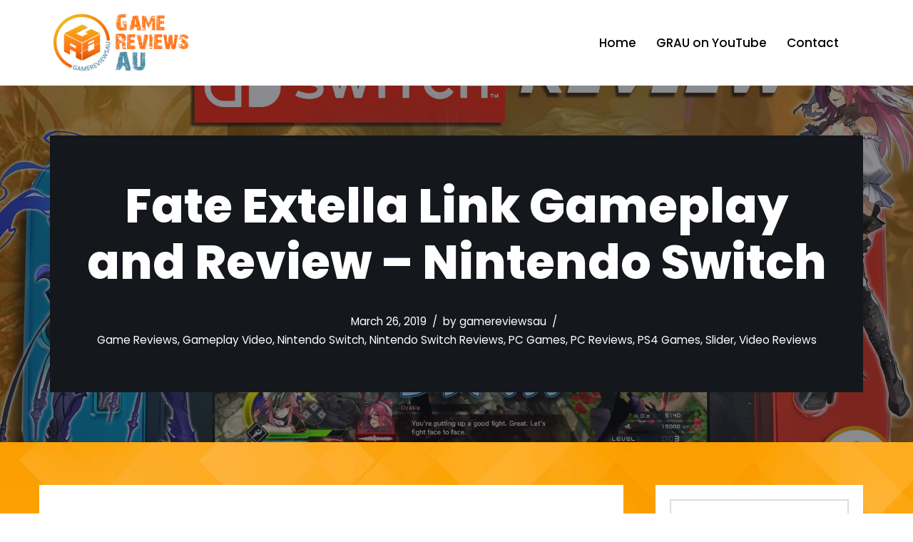

--- FILE ---
content_type: text/html; charset=UTF-8
request_url: https://gamereviewsau.com/fate-extella-link-gameplay-and-review/
body_size: 18598
content:
<!DOCTYPE html>
<html lang="en-AU">
<head>
<meta charset="UTF-8">
<meta name="viewport" content="width=device-width, initial-scale=1, minimum-scale=1">
<link rel="profile" href="https://gmpg.org/xfn/11">
<meta name='robots' content='index, follow, max-image-preview:large, max-snippet:-1, max-video-preview:-1' />
<!-- This site is optimized with the Yoast SEO plugin v20.7 - https://yoast.com/wordpress/plugins/seo/ -->
<title>Fate Extella Link Gameplay and Review - Nintendo Switch - GameReviewsAU</title>
<meta name="description" content="Fate Extella Link Gameplay and Review by @GameReviewsAU - Dive into massive battles with literally hundreds of enemies and take charge of characters from..." />
<link rel="canonical" href="https://gamereviewsau.com/fate-extella-link-gameplay-and-review/" />
<meta property="og:locale" content="en_US" />
<meta property="og:type" content="article" />
<meta property="og:title" content="Fate Extella Link Gameplay and Review - Nintendo Switch - GameReviewsAU" />
<meta property="og:description" content="Fate Extella Link Gameplay and Review by @GameReviewsAU - Dive into massive battles with literally hundreds of enemies and take charge of characters from..." />
<meta property="og:url" content="https://gamereviewsau.com/fate-extella-link-gameplay-and-review/" />
<meta property="og:site_name" content="GameReviewsAU" />
<meta property="article:publisher" content="https://facebook.com/GameReviewsAU" />
<meta property="article:author" content="https://facebook.com/GameReviewsAU" />
<meta property="article:published_time" content="2019-03-26T12:05:04+00:00" />
<meta property="article:modified_time" content="2019-03-26T12:05:07+00:00" />
<meta property="og:image" content="https://gamereviewsau.com/wp-content/uploads/2019/03/fateextellalink.jpg" />
<meta property="og:image:width" content="1920" />
<meta property="og:image:height" content="1080" />
<meta property="og:image:type" content="image/jpeg" />
<meta name="author" content="gamereviewsau" />
<meta name="twitter:card" content="summary_large_image" />
<meta name="twitter:creator" content="@GameReviewsAU" />
<meta name="twitter:site" content="@GameReviewsAU" />
<meta name="twitter:label1" content="Written by" />
<meta name="twitter:data1" content="gamereviewsau" />
<meta name="twitter:label2" content="Est. reading time" />
<meta name="twitter:data2" content="1 minute" />
<script type="application/ld+json" class="yoast-schema-graph">{"@context":"https://schema.org","@graph":[{"@type":"WebPage","@id":"https://gamereviewsau.com/fate-extella-link-gameplay-and-review/","url":"https://gamereviewsau.com/fate-extella-link-gameplay-and-review/","name":"Fate Extella Link Gameplay and Review - Nintendo Switch - GameReviewsAU","isPartOf":{"@id":"https://gamereviewsau.com/#website"},"primaryImageOfPage":{"@id":"https://gamereviewsau.com/fate-extella-link-gameplay-and-review/#primaryimage"},"image":{"@id":"https://gamereviewsau.com/fate-extella-link-gameplay-and-review/#primaryimage"},"thumbnailUrl":"https://gamereviewsau.com/wp-content/uploads/2019/03/fateextellalink.jpg","datePublished":"2019-03-26T12:05:04+00:00","dateModified":"2019-03-26T12:05:07+00:00","author":{"@id":"https://gamereviewsau.com/#/schema/person/936bb912947a7416238bb5e2933d7afc"},"description":"Fate Extella Link Gameplay and Review by @GameReviewsAU - Dive into massive battles with literally hundreds of enemies and take charge of characters from...","breadcrumb":{"@id":"https://gamereviewsau.com/fate-extella-link-gameplay-and-review/#breadcrumb"},"inLanguage":"en-AU","potentialAction":[{"@type":"ReadAction","target":["https://gamereviewsau.com/fate-extella-link-gameplay-and-review/"]}]},{"@type":"ImageObject","inLanguage":"en-AU","@id":"https://gamereviewsau.com/fate-extella-link-gameplay-and-review/#primaryimage","url":"https://gamereviewsau.com/wp-content/uploads/2019/03/fateextellalink.jpg","contentUrl":"https://gamereviewsau.com/wp-content/uploads/2019/03/fateextellalink.jpg","width":1920,"height":1080,"caption":"Fate Extella Link Gameplay and Review"},{"@type":"BreadcrumbList","@id":"https://gamereviewsau.com/fate-extella-link-gameplay-and-review/#breadcrumb","itemListElement":[{"@type":"ListItem","position":1,"name":"Home","item":"https://gamereviewsau.com/"},{"@type":"ListItem","position":2,"name":"News","item":"https://gamereviewsau.com/582c1-blogger-gb-news/"},{"@type":"ListItem","position":3,"name":"Fate Extella Link Gameplay and Review &#8211; Nintendo Switch"}]},{"@type":"WebSite","@id":"https://gamereviewsau.com/#website","url":"https://gamereviewsau.com/","name":"GameReviewsAU","description":"Game Reviews from Australia","potentialAction":[{"@type":"SearchAction","target":{"@type":"EntryPoint","urlTemplate":"https://gamereviewsau.com/?s={search_term_string}"},"query-input":"required name=search_term_string"}],"inLanguage":"en-AU"},{"@type":"Person","@id":"https://gamereviewsau.com/#/schema/person/936bb912947a7416238bb5e2933d7afc","name":"gamereviewsau","image":{"@type":"ImageObject","inLanguage":"en-AU","@id":"https://gamereviewsau.com/#/schema/person/image/","url":"https://secure.gravatar.com/avatar/ddee47fe27145d0ca03c5d2fc42af4e7?s=96&d=mm&r=g","contentUrl":"https://secure.gravatar.com/avatar/ddee47fe27145d0ca03c5d2fc42af4e7?s=96&d=mm&r=g","caption":"gamereviewsau"},"sameAs":["https://facebook.com/GameReviewsAU","https://twitter.com/GameReviewsAU"],"url":"https://gamereviewsau.com/author/gamereviewsau/"}]}</script>
<!-- / Yoast SEO plugin. -->
<link rel='dns-prefetch' href='//ws.sharethis.com' />
<link rel='dns-prefetch' href='//stats.wp.com' />
<link rel='dns-prefetch' href='//fonts.googleapis.com' />
<link rel="alternate" type="application/rss+xml" title="GameReviewsAU &raquo; Feed" href="https://gamereviewsau.com/feed/" />
<link rel="alternate" type="application/rss+xml" title="GameReviewsAU &raquo; Comments Feed" href="https://gamereviewsau.com/comments/feed/" />
<link rel="alternate" type="application/rss+xml" title="GameReviewsAU &raquo; Fate Extella Link Gameplay and Review &#8211; Nintendo Switch Comments Feed" href="https://gamereviewsau.com/fate-extella-link-gameplay-and-review/feed/" />
<!-- This site uses the Google Analytics by MonsterInsights plugin v8.14.1 - Using Analytics tracking - https://www.monsterinsights.com/ -->
<script src="//www.googletagmanager.com/gtag/js?id=UA-67368817-1"  data-cfasync="false" data-wpfc-render="false" type="text/javascript" async></script>
<script data-cfasync="false" data-wpfc-render="false" type="text/javascript">
var mi_version = '8.14.1';
var mi_track_user = true;
var mi_no_track_reason = '';
var disableStrs = [
'ga-disable-UA-67368817-1',
];
/* Function to detect opted out users */
function __gtagTrackerIsOptedOut() {
for (var index = 0; index < disableStrs.length; index++) {
if (document.cookie.indexOf(disableStrs[index] + '=true') > -1) {
return true;
}
}
return false;
}
/* Disable tracking if the opt-out cookie exists. */
if (__gtagTrackerIsOptedOut()) {
for (var index = 0; index < disableStrs.length; index++) {
window[disableStrs[index]] = true;
}
}
/* Opt-out function */
function __gtagTrackerOptout() {
for (var index = 0; index < disableStrs.length; index++) {
document.cookie = disableStrs[index] + '=true; expires=Thu, 31 Dec 2099 23:59:59 UTC; path=/';
window[disableStrs[index]] = true;
}
}
if ('undefined' === typeof gaOptout) {
function gaOptout() {
__gtagTrackerOptout();
}
}
window.dataLayer = window.dataLayer || [];
window.MonsterInsightsDualTracker = {
helpers: {},
trackers: {},
};
if (mi_track_user) {
function __gtagDataLayer() {
dataLayer.push(arguments);
}
function __gtagTracker(type, name, parameters) {
if (!parameters) {
parameters = {};
}
if (parameters.send_to) {
__gtagDataLayer.apply(null, arguments);
return;
}
if (type === 'event') {
parameters.send_to = monsterinsights_frontend.ua;
__gtagDataLayer(type, name, parameters);
} else {
__gtagDataLayer.apply(null, arguments);
}
}
__gtagTracker('js', new Date());
__gtagTracker('set', {
'developer_id.dZGIzZG': true,
});
__gtagTracker('config', 'UA-67368817-1', {"forceSSL":"true"} );
window.gtag = __gtagTracker;										(function () {
/* https://developers.google.com/analytics/devguides/collection/analyticsjs/ */
/* ga and __gaTracker compatibility shim. */
var noopfn = function () {
return null;
};
var newtracker = function () {
return new Tracker();
};
var Tracker = function () {
return null;
};
var p = Tracker.prototype;
p.get = noopfn;
p.set = noopfn;
p.send = function () {
var args = Array.prototype.slice.call(arguments);
args.unshift('send');
__gaTracker.apply(null, args);
};
var __gaTracker = function () {
var len = arguments.length;
if (len === 0) {
return;
}
var f = arguments[len - 1];
if (typeof f !== 'object' || f === null || typeof f.hitCallback !== 'function') {
if ('send' === arguments[0]) {
var hitConverted, hitObject = false, action;
if ('event' === arguments[1]) {
if ('undefined' !== typeof arguments[3]) {
hitObject = {
'eventAction': arguments[3],
'eventCategory': arguments[2],
'eventLabel': arguments[4],
'value': arguments[5] ? arguments[5] : 1,
}
}
}
if ('pageview' === arguments[1]) {
if ('undefined' !== typeof arguments[2]) {
hitObject = {
'eventAction': 'page_view',
'page_path': arguments[2],
}
}
}
if (typeof arguments[2] === 'object') {
hitObject = arguments[2];
}
if (typeof arguments[5] === 'object') {
Object.assign(hitObject, arguments[5]);
}
if ('undefined' !== typeof arguments[1].hitType) {
hitObject = arguments[1];
if ('pageview' === hitObject.hitType) {
hitObject.eventAction = 'page_view';
}
}
if (hitObject) {
action = 'timing' === arguments[1].hitType ? 'timing_complete' : hitObject.eventAction;
hitConverted = mapArgs(hitObject);
__gtagTracker('event', action, hitConverted);
}
}
return;
}
function mapArgs(args) {
var arg, hit = {};
var gaMap = {
'eventCategory': 'event_category',
'eventAction': 'event_action',
'eventLabel': 'event_label',
'eventValue': 'event_value',
'nonInteraction': 'non_interaction',
'timingCategory': 'event_category',
'timingVar': 'name',
'timingValue': 'value',
'timingLabel': 'event_label',
'page': 'page_path',
'location': 'page_location',
'title': 'page_title',
};
for (arg in args) {
if (!(!args.hasOwnProperty(arg) || !gaMap.hasOwnProperty(arg))) {
hit[gaMap[arg]] = args[arg];
} else {
hit[arg] = args[arg];
}
}
return hit;
}
try {
f.hitCallback();
} catch (ex) {
}
};
__gaTracker.create = newtracker;
__gaTracker.getByName = newtracker;
__gaTracker.getAll = function () {
return [];
};
__gaTracker.remove = noopfn;
__gaTracker.loaded = true;
window['__gaTracker'] = __gaTracker;
})();
} else {
console.log("");
(function () {
function __gtagTracker() {
return null;
}
window['__gtagTracker'] = __gtagTracker;
window['gtag'] = __gtagTracker;
})();
}
</script>
<!-- / Google Analytics by MonsterInsights -->
<script type="text/javascript">
window._wpemojiSettings = {"baseUrl":"https:\/\/s.w.org\/images\/core\/emoji\/14.0.0\/72x72\/","ext":".png","svgUrl":"https:\/\/s.w.org\/images\/core\/emoji\/14.0.0\/svg\/","svgExt":".svg","source":{"concatemoji":"https:\/\/gamereviewsau.com\/wp-includes\/js\/wp-emoji-release.min.js?ver=6.2.8"}};
/*! This file is auto-generated */
!function(e,a,t){var n,r,o,i=a.createElement("canvas"),p=i.getContext&&i.getContext("2d");function s(e,t){p.clearRect(0,0,i.width,i.height),p.fillText(e,0,0);e=i.toDataURL();return p.clearRect(0,0,i.width,i.height),p.fillText(t,0,0),e===i.toDataURL()}function c(e){var t=a.createElement("script");t.src=e,t.defer=t.type="text/javascript",a.getElementsByTagName("head")[0].appendChild(t)}for(o=Array("flag","emoji"),t.supports={everything:!0,everythingExceptFlag:!0},r=0;r<o.length;r++)t.supports[o[r]]=function(e){if(p&&p.fillText)switch(p.textBaseline="top",p.font="600 32px Arial",e){case"flag":return s("\ud83c\udff3\ufe0f\u200d\u26a7\ufe0f","\ud83c\udff3\ufe0f\u200b\u26a7\ufe0f")?!1:!s("\ud83c\uddfa\ud83c\uddf3","\ud83c\uddfa\u200b\ud83c\uddf3")&&!s("\ud83c\udff4\udb40\udc67\udb40\udc62\udb40\udc65\udb40\udc6e\udb40\udc67\udb40\udc7f","\ud83c\udff4\u200b\udb40\udc67\u200b\udb40\udc62\u200b\udb40\udc65\u200b\udb40\udc6e\u200b\udb40\udc67\u200b\udb40\udc7f");case"emoji":return!s("\ud83e\udef1\ud83c\udffb\u200d\ud83e\udef2\ud83c\udfff","\ud83e\udef1\ud83c\udffb\u200b\ud83e\udef2\ud83c\udfff")}return!1}(o[r]),t.supports.everything=t.supports.everything&&t.supports[o[r]],"flag"!==o[r]&&(t.supports.everythingExceptFlag=t.supports.everythingExceptFlag&&t.supports[o[r]]);t.supports.everythingExceptFlag=t.supports.everythingExceptFlag&&!t.supports.flag,t.DOMReady=!1,t.readyCallback=function(){t.DOMReady=!0},t.supports.everything||(n=function(){t.readyCallback()},a.addEventListener?(a.addEventListener("DOMContentLoaded",n,!1),e.addEventListener("load",n,!1)):(e.attachEvent("onload",n),a.attachEvent("onreadystatechange",function(){"complete"===a.readyState&&t.readyCallback()})),(e=t.source||{}).concatemoji?c(e.concatemoji):e.wpemoji&&e.twemoji&&(c(e.twemoji),c(e.wpemoji)))}(window,document,window._wpemojiSettings);
</script>
<style type="text/css">
img.wp-smiley,
img.emoji {
display: inline !important;
border: none !important;
box-shadow: none !important;
height: 1em !important;
width: 1em !important;
margin: 0 0.07em !important;
vertical-align: -0.1em !important;
background: none !important;
padding: 0 !important;
}
</style>
<link rel='stylesheet' id='aks-affiliate-plugin-autocomplete-css' href='//gamereviewsau.com/wp-content/cache/wpfc-minified/7xb93kiq/fqrhn.css' type='text/css' media='all' />
<link rel='stylesheet' id='aks-affiliate-plugin-tabs-manager-css' href='//gamereviewsau.com/wp-content/cache/wpfc-minified/8a8wgdx9/fqrhn.css' type='text/css' media='all' />
<link rel='stylesheet' id='aks-affiliate-plugin-main.css-css' href='//gamereviewsau.com/wp-content/cache/wpfc-minified/lbn43j2g/fqrhn.css' type='text/css' media='all' />
<link rel='stylesheet' id='sbi_styles-css' href='//gamereviewsau.com/wp-content/cache/wpfc-minified/87uaf454/fqrhn.css' type='text/css' media='all' />
<link rel='stylesheet' id='wp-block-library-css' href='//gamereviewsau.com/wp-content/cache/wpfc-minified/d61jo3ua/fqrhn.css' type='text/css' media='all' />
<style id='wp-block-library-inline-css' type='text/css'>
.has-text-align-justify{text-align:justify;}
</style>
<link rel='stylesheet' id='jetpack-videopress-video-block-view-css' href='//gamereviewsau.com/wp-content/cache/wpfc-minified/6o3b1v7k/fqrhn.css' type='text/css' media='all' />
<link rel='stylesheet' id='mediaelement-css' href='//gamereviewsau.com/wp-content/cache/wpfc-minified/77yr4ard/fqrhn.css' type='text/css' media='all' />
<link rel='stylesheet' id='wp-mediaelement-css' href='//gamereviewsau.com/wp-content/cache/wpfc-minified/nm73itz/fqrhn.css' type='text/css' media='all' />
<link rel='stylesheet' id='classic-theme-styles-css' href='//gamereviewsau.com/wp-content/cache/wpfc-minified/kxerscl0/fqrhn.css' type='text/css' media='all' />
<style id='global-styles-inline-css' type='text/css'>
body{--wp--preset--color--black: #000000;--wp--preset--color--cyan-bluish-gray: #abb8c3;--wp--preset--color--white: #ffffff;--wp--preset--color--pale-pink: #f78da7;--wp--preset--color--vivid-red: #cf2e2e;--wp--preset--color--luminous-vivid-orange: #ff6900;--wp--preset--color--luminous-vivid-amber: #fcb900;--wp--preset--color--light-green-cyan: #7bdcb5;--wp--preset--color--vivid-green-cyan: #00d084;--wp--preset--color--pale-cyan-blue: #8ed1fc;--wp--preset--color--vivid-cyan-blue: #0693e3;--wp--preset--color--vivid-purple: #9b51e0;--wp--preset--color--neve-link-color: var(--nv-primary-accent);--wp--preset--color--neve-link-hover-color: var(--nv-secondary-accent);--wp--preset--color--nv-site-bg: var(--nv-site-bg);--wp--preset--color--nv-light-bg: var(--nv-light-bg);--wp--preset--color--nv-dark-bg: var(--nv-dark-bg);--wp--preset--color--neve-text-color: var(--nv-text-color);--wp--preset--color--nv-text-dark-bg: var(--nv-text-dark-bg);--wp--preset--color--nv-c-1: var(--nv-c-1);--wp--preset--color--nv-c-2: var(--nv-c-2);--wp--preset--gradient--vivid-cyan-blue-to-vivid-purple: linear-gradient(135deg,rgba(6,147,227,1) 0%,rgb(155,81,224) 100%);--wp--preset--gradient--light-green-cyan-to-vivid-green-cyan: linear-gradient(135deg,rgb(122,220,180) 0%,rgb(0,208,130) 100%);--wp--preset--gradient--luminous-vivid-amber-to-luminous-vivid-orange: linear-gradient(135deg,rgba(252,185,0,1) 0%,rgba(255,105,0,1) 100%);--wp--preset--gradient--luminous-vivid-orange-to-vivid-red: linear-gradient(135deg,rgba(255,105,0,1) 0%,rgb(207,46,46) 100%);--wp--preset--gradient--very-light-gray-to-cyan-bluish-gray: linear-gradient(135deg,rgb(238,238,238) 0%,rgb(169,184,195) 100%);--wp--preset--gradient--cool-to-warm-spectrum: linear-gradient(135deg,rgb(74,234,220) 0%,rgb(151,120,209) 20%,rgb(207,42,186) 40%,rgb(238,44,130) 60%,rgb(251,105,98) 80%,rgb(254,248,76) 100%);--wp--preset--gradient--blush-light-purple: linear-gradient(135deg,rgb(255,206,236) 0%,rgb(152,150,240) 100%);--wp--preset--gradient--blush-bordeaux: linear-gradient(135deg,rgb(254,205,165) 0%,rgb(254,45,45) 50%,rgb(107,0,62) 100%);--wp--preset--gradient--luminous-dusk: linear-gradient(135deg,rgb(255,203,112) 0%,rgb(199,81,192) 50%,rgb(65,88,208) 100%);--wp--preset--gradient--pale-ocean: linear-gradient(135deg,rgb(255,245,203) 0%,rgb(182,227,212) 50%,rgb(51,167,181) 100%);--wp--preset--gradient--electric-grass: linear-gradient(135deg,rgb(202,248,128) 0%,rgb(113,206,126) 100%);--wp--preset--gradient--midnight: linear-gradient(135deg,rgb(2,3,129) 0%,rgb(40,116,252) 100%);--wp--preset--duotone--dark-grayscale: url('#wp-duotone-dark-grayscale');--wp--preset--duotone--grayscale: url('#wp-duotone-grayscale');--wp--preset--duotone--purple-yellow: url('#wp-duotone-purple-yellow');--wp--preset--duotone--blue-red: url('#wp-duotone-blue-red');--wp--preset--duotone--midnight: url('#wp-duotone-midnight');--wp--preset--duotone--magenta-yellow: url('#wp-duotone-magenta-yellow');--wp--preset--duotone--purple-green: url('#wp-duotone-purple-green');--wp--preset--duotone--blue-orange: url('#wp-duotone-blue-orange');--wp--preset--font-size--small: 13px;--wp--preset--font-size--medium: 20px;--wp--preset--font-size--large: 36px;--wp--preset--font-size--x-large: 42px;--wp--preset--spacing--20: 0.44rem;--wp--preset--spacing--30: 0.67rem;--wp--preset--spacing--40: 1rem;--wp--preset--spacing--50: 1.5rem;--wp--preset--spacing--60: 2.25rem;--wp--preset--spacing--70: 3.38rem;--wp--preset--spacing--80: 5.06rem;--wp--preset--shadow--natural: 6px 6px 9px rgba(0, 0, 0, 0.2);--wp--preset--shadow--deep: 12px 12px 50px rgba(0, 0, 0, 0.4);--wp--preset--shadow--sharp: 6px 6px 0px rgba(0, 0, 0, 0.2);--wp--preset--shadow--outlined: 6px 6px 0px -3px rgba(255, 255, 255, 1), 6px 6px rgba(0, 0, 0, 1);--wp--preset--shadow--crisp: 6px 6px 0px rgba(0, 0, 0, 1);}:where(.is-layout-flex){gap: 0.5em;}body .is-layout-flow > .alignleft{float: left;margin-inline-start: 0;margin-inline-end: 2em;}body .is-layout-flow > .alignright{float: right;margin-inline-start: 2em;margin-inline-end: 0;}body .is-layout-flow > .aligncenter{margin-left: auto !important;margin-right: auto !important;}body .is-layout-constrained > .alignleft{float: left;margin-inline-start: 0;margin-inline-end: 2em;}body .is-layout-constrained > .alignright{float: right;margin-inline-start: 2em;margin-inline-end: 0;}body .is-layout-constrained > .aligncenter{margin-left: auto !important;margin-right: auto !important;}body .is-layout-constrained > :where(:not(.alignleft):not(.alignright):not(.alignfull)){max-width: var(--wp--style--global--content-size);margin-left: auto !important;margin-right: auto !important;}body .is-layout-constrained > .alignwide{max-width: var(--wp--style--global--wide-size);}body .is-layout-flex{display: flex;}body .is-layout-flex{flex-wrap: wrap;align-items: center;}body .is-layout-flex > *{margin: 0;}:where(.wp-block-columns.is-layout-flex){gap: 2em;}.has-black-color{color: var(--wp--preset--color--black) !important;}.has-cyan-bluish-gray-color{color: var(--wp--preset--color--cyan-bluish-gray) !important;}.has-white-color{color: var(--wp--preset--color--white) !important;}.has-pale-pink-color{color: var(--wp--preset--color--pale-pink) !important;}.has-vivid-red-color{color: var(--wp--preset--color--vivid-red) !important;}.has-luminous-vivid-orange-color{color: var(--wp--preset--color--luminous-vivid-orange) !important;}.has-luminous-vivid-amber-color{color: var(--wp--preset--color--luminous-vivid-amber) !important;}.has-light-green-cyan-color{color: var(--wp--preset--color--light-green-cyan) !important;}.has-vivid-green-cyan-color{color: var(--wp--preset--color--vivid-green-cyan) !important;}.has-pale-cyan-blue-color{color: var(--wp--preset--color--pale-cyan-blue) !important;}.has-vivid-cyan-blue-color{color: var(--wp--preset--color--vivid-cyan-blue) !important;}.has-vivid-purple-color{color: var(--wp--preset--color--vivid-purple) !important;}.has-black-background-color{background-color: var(--wp--preset--color--black) !important;}.has-cyan-bluish-gray-background-color{background-color: var(--wp--preset--color--cyan-bluish-gray) !important;}.has-white-background-color{background-color: var(--wp--preset--color--white) !important;}.has-pale-pink-background-color{background-color: var(--wp--preset--color--pale-pink) !important;}.has-vivid-red-background-color{background-color: var(--wp--preset--color--vivid-red) !important;}.has-luminous-vivid-orange-background-color{background-color: var(--wp--preset--color--luminous-vivid-orange) !important;}.has-luminous-vivid-amber-background-color{background-color: var(--wp--preset--color--luminous-vivid-amber) !important;}.has-light-green-cyan-background-color{background-color: var(--wp--preset--color--light-green-cyan) !important;}.has-vivid-green-cyan-background-color{background-color: var(--wp--preset--color--vivid-green-cyan) !important;}.has-pale-cyan-blue-background-color{background-color: var(--wp--preset--color--pale-cyan-blue) !important;}.has-vivid-cyan-blue-background-color{background-color: var(--wp--preset--color--vivid-cyan-blue) !important;}.has-vivid-purple-background-color{background-color: var(--wp--preset--color--vivid-purple) !important;}.has-black-border-color{border-color: var(--wp--preset--color--black) !important;}.has-cyan-bluish-gray-border-color{border-color: var(--wp--preset--color--cyan-bluish-gray) !important;}.has-white-border-color{border-color: var(--wp--preset--color--white) !important;}.has-pale-pink-border-color{border-color: var(--wp--preset--color--pale-pink) !important;}.has-vivid-red-border-color{border-color: var(--wp--preset--color--vivid-red) !important;}.has-luminous-vivid-orange-border-color{border-color: var(--wp--preset--color--luminous-vivid-orange) !important;}.has-luminous-vivid-amber-border-color{border-color: var(--wp--preset--color--luminous-vivid-amber) !important;}.has-light-green-cyan-border-color{border-color: var(--wp--preset--color--light-green-cyan) !important;}.has-vivid-green-cyan-border-color{border-color: var(--wp--preset--color--vivid-green-cyan) !important;}.has-pale-cyan-blue-border-color{border-color: var(--wp--preset--color--pale-cyan-blue) !important;}.has-vivid-cyan-blue-border-color{border-color: var(--wp--preset--color--vivid-cyan-blue) !important;}.has-vivid-purple-border-color{border-color: var(--wp--preset--color--vivid-purple) !important;}.has-vivid-cyan-blue-to-vivid-purple-gradient-background{background: var(--wp--preset--gradient--vivid-cyan-blue-to-vivid-purple) !important;}.has-light-green-cyan-to-vivid-green-cyan-gradient-background{background: var(--wp--preset--gradient--light-green-cyan-to-vivid-green-cyan) !important;}.has-luminous-vivid-amber-to-luminous-vivid-orange-gradient-background{background: var(--wp--preset--gradient--luminous-vivid-amber-to-luminous-vivid-orange) !important;}.has-luminous-vivid-orange-to-vivid-red-gradient-background{background: var(--wp--preset--gradient--luminous-vivid-orange-to-vivid-red) !important;}.has-very-light-gray-to-cyan-bluish-gray-gradient-background{background: var(--wp--preset--gradient--very-light-gray-to-cyan-bluish-gray) !important;}.has-cool-to-warm-spectrum-gradient-background{background: var(--wp--preset--gradient--cool-to-warm-spectrum) !important;}.has-blush-light-purple-gradient-background{background: var(--wp--preset--gradient--blush-light-purple) !important;}.has-blush-bordeaux-gradient-background{background: var(--wp--preset--gradient--blush-bordeaux) !important;}.has-luminous-dusk-gradient-background{background: var(--wp--preset--gradient--luminous-dusk) !important;}.has-pale-ocean-gradient-background{background: var(--wp--preset--gradient--pale-ocean) !important;}.has-electric-grass-gradient-background{background: var(--wp--preset--gradient--electric-grass) !important;}.has-midnight-gradient-background{background: var(--wp--preset--gradient--midnight) !important;}.has-small-font-size{font-size: var(--wp--preset--font-size--small) !important;}.has-medium-font-size{font-size: var(--wp--preset--font-size--medium) !important;}.has-large-font-size{font-size: var(--wp--preset--font-size--large) !important;}.has-x-large-font-size{font-size: var(--wp--preset--font-size--x-large) !important;}
.wp-block-navigation a:where(:not(.wp-element-button)){color: inherit;}
:where(.wp-block-columns.is-layout-flex){gap: 2em;}
.wp-block-pullquote{font-size: 1.5em;line-height: 1.6;}
</style>
<link rel='stylesheet' id='neve-style-css' href='//gamereviewsau.com/wp-content/cache/wpfc-minified/1omyckna/fqrhn.css' type='text/css' media='all' />
<style id='neve-style-inline-css' type='text/css'>
.nv-meta-list li.meta:not(:last-child):after { content:"/" }.nv-meta-list .no-mobile{
display:none;
}.nv-meta-list li.last::after{
content: ""!important;
}@media (min-width: 769px) {
.nv-meta-list .no-mobile {
display: inline-block;
}
.nv-meta-list li.last:not(:last-child)::after {
content: "/" !important;
}
}
:root{ --container: 748px;--postwidth:100%; --primarybtnbg: var(--nv-secondary-accent); --primarybtnhoverbg: var(--nv-dark-bg); --primarybtncolor: #ffffff; --secondarybtncolor: var(--nv-primary-accent); --primarybtnhovercolor: #ffffff; --secondarybtnhovercolor: var(--nv-primary-accent);--primarybtnborderradius:0;--secondarybtnborderradius:0;--secondarybtnborderwidth:3px;--btnpadding:13px 15px;--primarybtnpadding:13px 15px;--secondarybtnpadding:calc(13px - 3px) calc(15px - 3px); --bodyfontfamily: Poppins; --bodyfontsize: 15px; --bodylineheight: 1.6; --bodyletterspacing: 0px; --bodyfontweight: 400; --bodytexttransform: none; --headingsfontfamily: Poppins; --h1fontsize: 50px; --h1fontweight: 800; --h1lineheight: 1.2em; --h1letterspacing: 0px; --h1texttransform: none; --h2fontsize: 30px; --h2fontweight: 800; --h2lineheight: 1.2em; --h2letterspacing: 0px; --h2texttransform: none; --h3fontsize: 25px; --h3fontweight: 800; --h3lineheight: 1.2em; --h3letterspacing: 0px; --h3texttransform: none; --h4fontsize: 20px; --h4fontweight: 800; --h4lineheight: 1.2em; --h4letterspacing: 0px; --h4texttransform: none; --h5fontsize: 16px; --h5fontweight: 800; --h5lineheight: 1.2em; --h5letterspacing: 0px; --h5texttransform: none; --h6fontsize: 14px; --h6fontweight: 800; --h6lineheight: 1.2em; --h6letterspacing: 0px; --h6texttransform: none;--formfieldborderwidth:2px;--formfieldborderradius:0; --formfieldbgcolor: var(--nv-site-bg); --formfieldbordercolor: #dddddd; --formfieldcolor: var(--nv-text-color);--formfieldpadding:20px; } .has-neve-button-color-color{ color: var(--nv-secondary-accent)!important; } .has-neve-button-color-background-color{ background-color: var(--nv-secondary-accent)!important; } .single-post-container .alignfull > [class*="__inner-container"], .single-post-container .alignwide > [class*="__inner-container"]{ max-width:718px } .nv-meta-list{ --avatarsize: 20px; } .single .nv-meta-list{ --avatarsize: 20px; } .blog .blog-entry-title, .archive .blog-entry-title{ --fontsize: 32px; } .single h1.entry-title{ --fontsize: 36px; } .single .nv-meta-list li{ --texttransform: none; } .neve-main{ --color: #ffffff;--boxshadow:0 10px 20px rgba(0, 0, 0, 0.1), 0 4px 8px rgba(0, 0, 0, 0.1); } .nv-post-cover{ --height: 400px;--padding:40px 15px;--justify: flex-start; --textalign: left; --valign: center; } .nv-post-cover .nv-title-meta-wrap, .nv-page-title-wrap, .entry-header{ --textalign: left; } .nv-is-boxed.nv-title-meta-wrap{ --padding:40px 15px; --bgcolor: var(--nv-dark-bg); } .nv-overlay{ --opacity: 50; --blendmode: normal; } .nv-is-boxed.nv-comments-wrap{ --padding:20px; } .nv-is-boxed.comment-respond{ --padding:20px; } .single:not(.single-product), .page{ --c-vspace:0 0 0 0;; } .global-styled{ --bgcolor: var(--nv-site-bg); } .header-top{ --rowbcolor: var(--nv-light-bg); --color: var(--nv-text-color); --bgcolor: #f0f0f0; } .header-main{ --rowbcolor: var(--nv-light-bg); --color: var(--nv-text-color); --bgcolor: var(--nv-site-bg); } .header-bottom{ --rowbcolor: var(--nv-light-bg); --color: var(--nv-text-color); --bgcolor: #ffffff; } .header-menu-sidebar-bg{ --justify: flex-start; --textalign: left;--flexg: 1;--wrapdropdownwidth: auto; --color: var(--nv-text-color); --bgcolor: var(--nv-site-bg); } .header-menu-sidebar{ width: 360px; } .builder-item--logo{ --maxwidth: 120px;--padding:10px 0;--margin:0; --textalign: left;--justify: flex-start; } .builder-item--nav-icon,.header-menu-sidebar .close-sidebar-panel .navbar-toggle{ --borderradius:3px;--borderwidth:1px; } .builder-item--nav-icon{ --label-margin:0 5px 0 0;;--padding:10px 15px;--margin:0; } .builder-item--primary-menu{ --color: var(--nv-text-color); --hovercolor: var(--nv-secondary-accent); --hovertextcolor: var(--nv-text-color); --activecolor: var(--nv-secondary-accent); --spacing: 20px; --height: 25px;--padding:0;--margin:0; --fontsize: 1em; --lineheight: 1.6; --letterspacing: 0px; --fontweight: 500; --texttransform: none; --iconsize: 1em; } .hfg-is-group.has-primary-menu .inherit-ff{ --inheritedfw: 500; } .builder-item--secondary-menu{ --hovercolor: var(--nv-secondary-accent); --hovertextcolor: var(--nv-text-color); --spacing: 20px; --height: 25px;--padding:0;--margin:0; --fontsize: 1em; --lineheight: 1.6; --letterspacing: 0px; --fontweight: 500; --texttransform: none; --iconsize: 1em; } .hfg-is-group.has-secondary-menu .inherit-ff{ --inheritedfw: 500; } .footer-top-inner .row{ grid-template-columns:2fr 1fr 1fr; --valign: flex-start; } .footer-top{ --rowbcolor: var(--nv-light-bg); --color: var(--nv-text-color); --bgcolor: #ffffff; } .footer-main-inner .row{ grid-template-columns:1fr 1fr 1fr; --valign: flex-start; } .footer-main{ --rowbcolor: var(--nv-light-bg); --color: var(--nv-text-color); --bgcolor: var(--nv-site-bg); } .footer-bottom-inner .row{ grid-template-columns:1fr; --valign: flex-start; } .footer-bottom{ --rowbcolor: var(--nv-light-bg); --color: var(--nv-text-dark-bg); --bgcolor: var(--nv-dark-bg); } .builder-item--footer-one-widgets{ --padding:0;--margin:0; --textalign: left;--justify: flex-start; } @media(min-width: 576px){ :root{ --container: 992px;--postwidth:50%;--btnpadding:20px 40px;--primarybtnpadding:20px 40px;--secondarybtnpadding:calc(20px - 3px) calc(40px - 3px); --bodyfontsize: 16px; --bodylineheight: 1.6; --bodyletterspacing: 0px; --h1fontsize: 80px; --h1lineheight: 1.2em; --h1letterspacing: 0px; --h2fontsize: 48px; --h2lineheight: 1.2em; --h2letterspacing: 0px; --h3fontsize: 25px; --h3lineheight: 1.2em; --h3letterspacing: 0px; --h4fontsize: 20px; --h4lineheight: 1.2em; --h4letterspacing: 0px; --h5fontsize: 16px; --h5lineheight: 1.2em; --h5letterspacing: 0px; --h6fontsize: 14px; --h6lineheight: 1.2em; --h6letterspacing: 0px; } .single-post-container .alignfull > [class*="__inner-container"], .single-post-container .alignwide > [class*="__inner-container"]{ max-width:962px } .nv-meta-list{ --avatarsize: 20px; } .single .nv-meta-list{ --avatarsize: 20px; } .blog .blog-entry-title, .archive .blog-entry-title{ --fontsize: 40px; } .single h1.entry-title{ --fontsize: 54px; } .nv-post-cover{ --height: 400px;--padding:60px 30px;--justify: flex-start; --textalign: left; --valign: center; } .nv-post-cover .nv-title-meta-wrap, .nv-page-title-wrap, .entry-header{ --textalign: left; } .nv-is-boxed.nv-title-meta-wrap{ --padding:60px 30px; } .nv-is-boxed.nv-comments-wrap{ --padding:30px; } .nv-is-boxed.comment-respond{ --padding:30px; } .single:not(.single-product), .page{ --c-vspace:0 0 0 0;; } .header-menu-sidebar-bg{ --justify: flex-start; --textalign: left;--flexg: 1;--wrapdropdownwidth: auto; } .header-menu-sidebar{ width: 360px; } .builder-item--logo{ --maxwidth: 120px;--padding:10px 0;--margin:0; --textalign: left;--justify: flex-start; } .builder-item--nav-icon{ --label-margin:0 5px 0 0;;--padding:10px 15px;--margin:0; } .builder-item--primary-menu{ --spacing: 20px; --height: 25px;--padding:0;--margin:0; --fontsize: 1em; --lineheight: 1.6; --letterspacing: 0px; --iconsize: 1em; } .builder-item--secondary-menu{ --spacing: 20px; --height: 25px;--padding:0;--margin:0; --fontsize: 1em; --lineheight: 1.6; --letterspacing: 0px; --iconsize: 1em; } .builder-item--footer-one-widgets{ --padding:0;--margin:0; --textalign: left;--justify: flex-start; } }@media(min-width: 960px){ :root{ --container: 1170px;--postwidth:50%;--btnpadding:20px 40px;--primarybtnpadding:20px 40px;--secondarybtnpadding:calc(20px - 3px) calc(40px - 3px); --bodyfontsize: 17px; --bodylineheight: 1.7; --bodyletterspacing: 0px; --h1fontsize: 50px; --h1lineheight: 1.2em; --h1letterspacing: 0px; --h2fontsize: 58px; --h2lineheight: 1.2em; --h2letterspacing: 0px; --h3fontsize: 30px; --h3lineheight: 1.6em; --h3letterspacing: 0px; --h4fontsize: 20px; --h4lineheight: 1.2em; --h4letterspacing: 0px; --h5fontsize: 16px; --h5lineheight: 1.2em; --h5letterspacing: 0px; --h6fontsize: 16px; --h6lineheight: 1.2em; --h6letterspacing: 0px; } body:not(.single):not(.archive):not(.blog):not(.search):not(.error404) .neve-main > .container .col, body.post-type-archive-course .neve-main > .container .col, body.post-type-archive-llms_membership .neve-main > .container .col{ max-width: 100%; } body:not(.single):not(.archive):not(.blog):not(.search):not(.error404) .nv-sidebar-wrap, body.post-type-archive-course .nv-sidebar-wrap, body.post-type-archive-llms_membership .nv-sidebar-wrap{ max-width: 0%; } .neve-main > .archive-container .nv-index-posts.col{ max-width: 100%; } .neve-main > .archive-container .nv-sidebar-wrap{ max-width: 0%; } .neve-main > .single-post-container .nv-single-post-wrap.col{ max-width: 70%; } .single-post-container .alignfull > [class*="__inner-container"], .single-post-container .alignwide > [class*="__inner-container"]{ max-width:789px } .container-fluid.single-post-container .alignfull > [class*="__inner-container"], .container-fluid.single-post-container .alignwide > [class*="__inner-container"]{ max-width:calc(70% + 15px) } .neve-main > .single-post-container .nv-sidebar-wrap{ max-width: 30%; } .nv-meta-list{ --avatarsize: 20px; } .single .nv-meta-list{ --avatarsize: 20px; } .blog .blog-entry-title, .archive .blog-entry-title{ --fontsize: 40px; --lineheight: 1.3em; --letterspacing: 0px; } .single h1.entry-title{ --fontsize: 66px; } .nv-post-cover{ --height: 500px;--padding:60px 40px;--justify: center; --textalign: center; --valign: center; } .nv-post-cover .nv-title-meta-wrap, .nv-page-title-wrap, .entry-header{ --textalign: center; } .nv-is-boxed.nv-title-meta-wrap{ --padding:60px 40px; } .nv-is-boxed.nv-comments-wrap{ --padding:40px; } .nv-is-boxed.comment-respond{ --padding:40px; } .single:not(.single-product), .page{ --c-vspace:0 0 0 0;; } .header-menu-sidebar-bg{ --justify: flex-start; --textalign: left;--flexg: 1;--wrapdropdownwidth: auto; } .header-menu-sidebar{ width: 360px; } .builder-item--logo{ --maxwidth: 350px;--padding:10px 0;--margin:0; --textalign: left;--justify: flex-start; } .builder-item--nav-icon{ --label-margin:0 5px 0 0;;--padding:10px 15px;--margin:0; } .builder-item--primary-menu{ --spacing: 20px; --height: 25px;--padding:0;--margin:0; --fontsize: 1em; --lineheight: 1.6; --letterspacing: 0px; --iconsize: 1em; } .builder-item--secondary-menu{ --spacing: 20px; --height: 25px;--padding:0;--margin:0; --fontsize: 1em; --lineheight: 1.6; --letterspacing: 0px; --iconsize: 1em; } .builder-item--footer-one-widgets{ --padding:0;--margin:0; --textalign: left;--justify: flex-start; } }:root{--nv-primary-accent:#000000;--nv-secondary-accent:#4f4f4f;--nv-site-bg:#ffffff;--nv-light-bg:#ededed;--nv-dark-bg:#14171c;--nv-text-color:#000000;--nv-text-dark-bg:#ffffff;--nv-c-1:#77b978;--nv-c-2:#f37262;--nv-fallback-ff:Arial, Helvetica, sans-serif;}
</style>
<link rel='stylesheet' id='__EPYT__style-css' href='//gamereviewsau.com/wp-content/cache/wpfc-minified/7wm1ndcm/fqrhn.css' type='text/css' media='all' />
<style id='__EPYT__style-inline-css' type='text/css'>
.epyt-gallery-thumb {
width: 33.333%;
}
</style>
<link rel='stylesheet' id='neve-google-font-poppins-css' href='//fonts.googleapis.com/css?family=Poppins%3A400%2C800%2C500&#038;display=swap&#038;ver=3.6.1' type='text/css' media='all' />
<link rel='stylesheet' id='jetpack_css-css' href='//gamereviewsau.com/wp-content/cache/wpfc-minified/8iczmblh/fqrhn.css' type='text/css' media='all' />
<script src='//gamereviewsau.com/wp-content/cache/wpfc-minified/7jcqvhrn/2ilj5.js' type="text/javascript"></script>
<!-- <script type='text/javascript' src='https://gamereviewsau.com/wp-content/plugins/allkeyshop-affiliate/public/assets/js/plugin/aks-api.js?ver=6.2.8' id='aks-affiliate-plugin-aks-api-js'></script> -->
<!-- <script type='text/javascript' src='https://gamereviewsau.com/wp-content/plugins/allkeyshop-affiliate/public/assets/js/plugin/autocomplete.js?ver=6.2.8' id='aks-affiliate-plugin-autocomplete-js'></script> -->
<!-- <script type='text/javascript' src='https://gamereviewsau.com/wp-content/plugins/allkeyshop-affiliate/public/assets/js/plugin/tabs-manager.js?ver=6.2.8' id='aks-affiliate-plugin-tabs-manager-js'></script> -->
<!-- <script type='text/javascript' src='https://gamereviewsau.com/wp-content/plugins/google-analytics-for-wordpress/assets/js/frontend-gtag.js?ver=8.14.1' id='monsterinsights-frontend-script-js'></script> -->
<script data-cfasync="false" data-wpfc-render="false" type="text/javascript" id='monsterinsights-frontend-script-js-extra'>/* <![CDATA[ */
var monsterinsights_frontend = {"js_events_tracking":"true","download_extensions":"doc,pdf,ppt,zip,xls,docx,pptx,xlsx","inbound_paths":"[]","home_url":"https:\/\/gamereviewsau.com","hash_tracking":"false","ua":"UA-67368817-1","v4_id":""};/* ]]> */
</script>
<script id='st_insights_js' type='text/javascript' src='https://ws.sharethis.com/button/st_insights.js?publisher=4d48b7c5-0ae3-43d4-bfbe-3ff8c17a8ae6&#038;product=simpleshare&#038;ver=8.4.6' id='ssba-sharethis-js'></script>
<script src='//gamereviewsau.com/wp-content/cache/wpfc-minified/8jnrxtvt/fqrhn.js' type="text/javascript"></script>
<!-- <script type='text/javascript' src='https://gamereviewsau.com/wp-includes/js/jquery/jquery.min.js?ver=3.6.4' id='jquery-core-js'></script> -->
<!-- <script type='text/javascript' src='https://gamereviewsau.com/wp-includes/js/jquery/jquery-migrate.min.js?ver=3.4.0' id='jquery-migrate-js'></script> -->
<script type='text/javascript' id='wp-statistics-tracker-js-extra'>
/* <![CDATA[ */
var WP_Statistics_Tracker_Object = {"hitRequestUrl":"https:\/\/gamereviewsau.com\/wp-json\/wp-statistics\/v2\/hit?wp_statistics_hit_rest=yes&track_all=1&current_page_type=post&current_page_id=4301&search_query&page_uri=L2ZhdGUtZXh0ZWxsYS1saW5rLWdhbWVwbGF5LWFuZC1yZXZpZXcv","keepOnlineRequestUrl":"https:\/\/gamereviewsau.com\/wp-json\/wp-statistics\/v2\/online?wp_statistics_hit_rest=yes&track_all=1&current_page_type=post&current_page_id=4301&search_query&page_uri=L2ZhdGUtZXh0ZWxsYS1saW5rLWdhbWVwbGF5LWFuZC1yZXZpZXcv","option":{"dntEnabled":false,"cacheCompatibility":false}};
/* ]]> */
</script>
<script src='//gamereviewsau.com/wp-content/cache/wpfc-minified/8wievb4c/fqrhn.js' type="text/javascript"></script>
<!-- <script type='text/javascript' src='https://gamereviewsau.com/wp-content/plugins/wp-statistics/assets/js/tracker.js?ver=6.2.8' id='wp-statistics-tracker-js'></script> -->
<script type='text/javascript' id='__ytprefs__-js-extra'>
/* <![CDATA[ */
var _EPYT_ = {"ajaxurl":"https:\/\/gamereviewsau.com\/wp-admin\/admin-ajax.php","security":"5e3c9bba10","gallery_scrolloffset":"20","eppathtoscripts":"https:\/\/gamereviewsau.com\/wp-content\/plugins\/youtube-embed-plus\/scripts\/","eppath":"https:\/\/gamereviewsau.com\/wp-content\/plugins\/youtube-embed-plus\/","epresponsiveselector":"[\"iframe.__youtube_prefs_widget__\"]","epdovol":"1","version":"14.1.6.2","evselector":"iframe.__youtube_prefs__[src], iframe[src*=\"youtube.com\/embed\/\"], iframe[src*=\"youtube-nocookie.com\/embed\/\"]","ajax_compat":"","maxres_facade":"eager","ytapi_load":"light","pause_others":"","stopMobileBuffer":"1","facade_mode":"","not_live_on_channel":"","vi_active":"","vi_js_posttypes":[]};
/* ]]> */
</script>
<script src='//gamereviewsau.com/wp-content/cache/wpfc-minified/fqz73x0h/fqrhn.js' type="text/javascript"></script>
<!-- <script type='text/javascript' defer src='https://gamereviewsau.com/wp-content/plugins/youtube-embed-plus/scripts/ytprefs.min.js?ver=14.1.6.2' id='__ytprefs__-js'></script> -->
<link rel="https://api.w.org/" href="https://gamereviewsau.com/wp-json/" /><link rel="alternate" type="application/json" href="https://gamereviewsau.com/wp-json/wp/v2/posts/4301" /><link rel="EditURI" type="application/rsd+xml" title="RSD" href="https://gamereviewsau.com/xmlrpc.php?rsd" />
<link rel="wlwmanifest" type="application/wlwmanifest+xml" href="https://gamereviewsau.com/wp-includes/wlwmanifest.xml" />
<meta name="generator" content="WordPress 6.2.8" />
<link rel='shortlink' href='https://gamereviewsau.com/?p=4301' />
<link rel="alternate" type="application/json+oembed" href="https://gamereviewsau.com/wp-json/oembed/1.0/embed?url=https%3A%2F%2Fgamereviewsau.com%2Ffate-extella-link-gameplay-and-review%2F" />
<link rel="alternate" type="text/xml+oembed" href="https://gamereviewsau.com/wp-json/oembed/1.0/embed?url=https%3A%2F%2Fgamereviewsau.com%2Ffate-extella-link-gameplay-and-review%2F&#038;format=xml" />
<style>img#wpstats{display:none}</style>
<!-- Analytics by WP Statistics v14.1.1 - https://wp-statistics.com/ -->
<style type="text/css" id="custom-background-css">
body.custom-background { background-image: url("https://gamereviewsau.com/wp-content/uploads/2017/08/fiverr-bg.jpg"); background-position: left top; background-size: auto; background-repeat: repeat; background-attachment: fixed; }
</style>
<link rel="icon" href="https://gamereviewsau.com/wp-content/uploads/2017/01/cropped-gamereviewsau-logo-icon-32x32.png" sizes="32x32" />
<link rel="icon" href="https://gamereviewsau.com/wp-content/uploads/2017/01/cropped-gamereviewsau-logo-icon-192x192.png" sizes="192x192" />
<link rel="apple-touch-icon" href="https://gamereviewsau.com/wp-content/uploads/2017/01/cropped-gamereviewsau-logo-icon-180x180.png" />
<meta name="msapplication-TileImage" content="https://gamereviewsau.com/wp-content/uploads/2017/01/cropped-gamereviewsau-logo-icon-270x270.png" />
<style type="text/css" id="wp-custom-css">
#wp-block-themeisle-blocks-form-input-6d1d9f28,
#wp-block-themeisle-blocks-form-input-41ab4603,
#wp-block-themeisle-blocks-form-textarea-92e99889{
padding: 16px;
font-size: var(--bodyfontsize);
}
article.nv-single-post-wrap {
background: #fff;
margin: 60px auto !important;
}
aside {
background: #fff;
padding: 20px;
}		</style>
</head>
<body data-rsssl=1  class="post-template-default single single-post postid-4301 single-format-standard custom-background do-etfw  nv-blog-covers nv-sidebar-right menu_sidebar_slide_left" id="neve_body"  >
<svg xmlns="http://www.w3.org/2000/svg" viewBox="0 0 0 0" width="0" height="0" focusable="false" role="none" style="visibility: hidden; position: absolute; left: -9999px; overflow: hidden;" ><defs><filter id="wp-duotone-dark-grayscale"><feColorMatrix color-interpolation-filters="sRGB" type="matrix" values=" .299 .587 .114 0 0 .299 .587 .114 0 0 .299 .587 .114 0 0 .299 .587 .114 0 0 " /><feComponentTransfer color-interpolation-filters="sRGB" ><feFuncR type="table" tableValues="0 0.4980392156862745" /><feFuncG type="table" tableValues="0 0.4980392156862745" /><feFuncB type="table" tableValues="0 0.4980392156862745" /><feFuncA type="table" tableValues="1 1" /></feComponentTransfer><feComposite in2="SourceGraphic" operator="in" /></filter></defs></svg><svg xmlns="http://www.w3.org/2000/svg" viewBox="0 0 0 0" width="0" height="0" focusable="false" role="none" style="visibility: hidden; position: absolute; left: -9999px; overflow: hidden;" ><defs><filter id="wp-duotone-grayscale"><feColorMatrix color-interpolation-filters="sRGB" type="matrix" values=" .299 .587 .114 0 0 .299 .587 .114 0 0 .299 .587 .114 0 0 .299 .587 .114 0 0 " /><feComponentTransfer color-interpolation-filters="sRGB" ><feFuncR type="table" tableValues="0 1" /><feFuncG type="table" tableValues="0 1" /><feFuncB type="table" tableValues="0 1" /><feFuncA type="table" tableValues="1 1" /></feComponentTransfer><feComposite in2="SourceGraphic" operator="in" /></filter></defs></svg><svg xmlns="http://www.w3.org/2000/svg" viewBox="0 0 0 0" width="0" height="0" focusable="false" role="none" style="visibility: hidden; position: absolute; left: -9999px; overflow: hidden;" ><defs><filter id="wp-duotone-purple-yellow"><feColorMatrix color-interpolation-filters="sRGB" type="matrix" values=" .299 .587 .114 0 0 .299 .587 .114 0 0 .299 .587 .114 0 0 .299 .587 .114 0 0 " /><feComponentTransfer color-interpolation-filters="sRGB" ><feFuncR type="table" tableValues="0.5490196078431373 0.9882352941176471" /><feFuncG type="table" tableValues="0 1" /><feFuncB type="table" tableValues="0.7176470588235294 0.2549019607843137" /><feFuncA type="table" tableValues="1 1" /></feComponentTransfer><feComposite in2="SourceGraphic" operator="in" /></filter></defs></svg><svg xmlns="http://www.w3.org/2000/svg" viewBox="0 0 0 0" width="0" height="0" focusable="false" role="none" style="visibility: hidden; position: absolute; left: -9999px; overflow: hidden;" ><defs><filter id="wp-duotone-blue-red"><feColorMatrix color-interpolation-filters="sRGB" type="matrix" values=" .299 .587 .114 0 0 .299 .587 .114 0 0 .299 .587 .114 0 0 .299 .587 .114 0 0 " /><feComponentTransfer color-interpolation-filters="sRGB" ><feFuncR type="table" tableValues="0 1" /><feFuncG type="table" tableValues="0 0.2784313725490196" /><feFuncB type="table" tableValues="0.592156862745098 0.2784313725490196" /><feFuncA type="table" tableValues="1 1" /></feComponentTransfer><feComposite in2="SourceGraphic" operator="in" /></filter></defs></svg><svg xmlns="http://www.w3.org/2000/svg" viewBox="0 0 0 0" width="0" height="0" focusable="false" role="none" style="visibility: hidden; position: absolute; left: -9999px; overflow: hidden;" ><defs><filter id="wp-duotone-midnight"><feColorMatrix color-interpolation-filters="sRGB" type="matrix" values=" .299 .587 .114 0 0 .299 .587 .114 0 0 .299 .587 .114 0 0 .299 .587 .114 0 0 " /><feComponentTransfer color-interpolation-filters="sRGB" ><feFuncR type="table" tableValues="0 0" /><feFuncG type="table" tableValues="0 0.6470588235294118" /><feFuncB type="table" tableValues="0 1" /><feFuncA type="table" tableValues="1 1" /></feComponentTransfer><feComposite in2="SourceGraphic" operator="in" /></filter></defs></svg><svg xmlns="http://www.w3.org/2000/svg" viewBox="0 0 0 0" width="0" height="0" focusable="false" role="none" style="visibility: hidden; position: absolute; left: -9999px; overflow: hidden;" ><defs><filter id="wp-duotone-magenta-yellow"><feColorMatrix color-interpolation-filters="sRGB" type="matrix" values=" .299 .587 .114 0 0 .299 .587 .114 0 0 .299 .587 .114 0 0 .299 .587 .114 0 0 " /><feComponentTransfer color-interpolation-filters="sRGB" ><feFuncR type="table" tableValues="0.7803921568627451 1" /><feFuncG type="table" tableValues="0 0.9490196078431372" /><feFuncB type="table" tableValues="0.3529411764705883 0.4705882352941176" /><feFuncA type="table" tableValues="1 1" /></feComponentTransfer><feComposite in2="SourceGraphic" operator="in" /></filter></defs></svg><svg xmlns="http://www.w3.org/2000/svg" viewBox="0 0 0 0" width="0" height="0" focusable="false" role="none" style="visibility: hidden; position: absolute; left: -9999px; overflow: hidden;" ><defs><filter id="wp-duotone-purple-green"><feColorMatrix color-interpolation-filters="sRGB" type="matrix" values=" .299 .587 .114 0 0 .299 .587 .114 0 0 .299 .587 .114 0 0 .299 .587 .114 0 0 " /><feComponentTransfer color-interpolation-filters="sRGB" ><feFuncR type="table" tableValues="0.6509803921568628 0.403921568627451" /><feFuncG type="table" tableValues="0 1" /><feFuncB type="table" tableValues="0.4470588235294118 0.4" /><feFuncA type="table" tableValues="1 1" /></feComponentTransfer><feComposite in2="SourceGraphic" operator="in" /></filter></defs></svg><svg xmlns="http://www.w3.org/2000/svg" viewBox="0 0 0 0" width="0" height="0" focusable="false" role="none" style="visibility: hidden; position: absolute; left: -9999px; overflow: hidden;" ><defs><filter id="wp-duotone-blue-orange"><feColorMatrix color-interpolation-filters="sRGB" type="matrix" values=" .299 .587 .114 0 0 .299 .587 .114 0 0 .299 .587 .114 0 0 .299 .587 .114 0 0 " /><feComponentTransfer color-interpolation-filters="sRGB" ><feFuncR type="table" tableValues="0.09803921568627451 1" /><feFuncG type="table" tableValues="0 0.6627450980392157" /><feFuncB type="table" tableValues="0.8470588235294118 0.4196078431372549" /><feFuncA type="table" tableValues="1 1" /></feComponentTransfer><feComposite in2="SourceGraphic" operator="in" /></filter></defs></svg><div class="wrapper">
<header class="header"  >
<a class="neve-skip-link show-on-focus" href="#content" >
Skip to content		</a>
<div id="header-grid"  class="hfg_header site-header">
<nav class="header--row header-main hide-on-mobile hide-on-tablet layout-full-contained nv-navbar header--row"
data-row-id="main" data-show-on="desktop">
<div
class="header--row-inner header-main-inner">
<div class="container">
<div
class="row row--wrapper"
data-section="hfg_header_layout_main" >
<div class="hfg-slot left"><div class="builder-item desktop-left"><div class="item--inner builder-item--logo"
data-section="title_tagline"
data-item-id="logo">
<div class="site-logo">
<a class="brand" href="https://gamereviewsau.com/" title="← GameReviewsAU"
aria-label="GameReviewsAU" rel="home"><img width="200" height="84" src="https://gamereviewsau.com/wp-content/uploads/2017/10/cropped-gamereviewsau-logo-new.png" class="neve-site-logo skip-lazy" alt="GameReviewsAU Game Reviews Australia" decoding="async" loading="lazy" data-variant="logo" /></a></div>
</div>
</div></div><div class="hfg-slot right"><div class="builder-item has-nav"><div class="item--inner builder-item--primary-menu has_menu"
data-section="header_menu_primary"
data-item-id="primary-menu">
<div class="nv-nav-wrap">
<div role="navigation" class="nav-menu-primary style-border-bottom m-style"
aria-label="Primary Menu">
<ul id="nv-primary-navigation-main" class="primary-menu-ul nav-ul menu-desktop"><li id="menu-item-4777" class="menu-item menu-item-type-custom menu-item-object-custom menu-item-home menu-item-4777"><div class="wrap"><a href="https://gamereviewsau.com">Home</a></div></li>
<li id="menu-item-4815" class="menu-item menu-item-type-custom menu-item-object-custom menu-item-4815"><div class="wrap"><a href="https://www.youtube.com/channel/UCvtngKA0ep10d_jdiY8ZbHw">GRAU on YouTube</a></div></li>
<li id="menu-item-4817" class="menu-item menu-item-type-post_type menu-item-object-page menu-item-4817"><div class="wrap"><a href="https://gamereviewsau.com/questions-about-game-reviews-australia/">Contact</a></div></li>
</ul>	</div>
</div>
</div>
</div><div class="builder-item desktop-left"><div class="item--inner builder-item--secondary-menu has_menu"
data-section="secondary_menu_primary"
data-item-id="secondary-menu">
<div class="nv-top-bar">
<div role="navigation" class="menu-content nav-menu-secondary"
aria-label="Secondary Menu">
</div>
</div>
</div>
</div></div>							</div>
</div>
</div>
</nav>
<nav class="header--row header-main hide-on-desktop layout-full-contained nv-navbar header--row"
data-row-id="main" data-show-on="mobile">
<div
class="header--row-inner header-main-inner">
<div class="container">
<div
class="row row--wrapper"
data-section="hfg_header_layout_main" >
<div class="hfg-slot left"><div class="builder-item tablet-left mobile-left"><div class="item--inner builder-item--logo"
data-section="title_tagline"
data-item-id="logo">
<div class="site-logo">
<a class="brand" href="https://gamereviewsau.com/" title="← GameReviewsAU"
aria-label="GameReviewsAU" rel="home"><img width="200" height="84" src="https://gamereviewsau.com/wp-content/uploads/2017/10/cropped-gamereviewsau-logo-new.png" class="neve-site-logo skip-lazy" alt="GameReviewsAU Game Reviews Australia" decoding="async" loading="lazy" data-variant="logo" /></a></div>
</div>
</div></div><div class="hfg-slot right"><div class="builder-item tablet-left mobile-left"><div class="item--inner builder-item--nav-icon"
data-section="header_menu_icon"
data-item-id="nav-icon">
<div class="menu-mobile-toggle item-button navbar-toggle-wrapper">
<button type="button" class=" navbar-toggle"
value="Navigation Menu"
aria-label="Navigation Menu "
aria-expanded="false" onclick="if('undefined' !== typeof toggleAriaClick ) { toggleAriaClick() }">
<span class="bars">
<span class="icon-bar"></span>
<span class="icon-bar"></span>
<span class="icon-bar"></span>
</span>
<span class="screen-reader-text">Navigation Menu</span>
</button>
</div> <!--.navbar-toggle-wrapper-->
</div>
</div></div>							</div>
</div>
</div>
</nav>
<div
id="header-menu-sidebar" class="header-menu-sidebar tcb menu-sidebar-panel slide_left hfg-pe"
data-row-id="sidebar">
<div id="header-menu-sidebar-bg" class="header-menu-sidebar-bg">
<div class="close-sidebar-panel navbar-toggle-wrapper">
<button type="button" class="hamburger is-active  navbar-toggle active" 					value="Navigation Menu"
aria-label="Navigation Menu "
aria-expanded="false" onclick="if('undefined' !== typeof toggleAriaClick ) { toggleAriaClick() }">
<span class="bars">
<span class="icon-bar"></span>
<span class="icon-bar"></span>
<span class="icon-bar"></span>
</span>
<span class="screen-reader-text">
Navigation Menu					</span>
</button>
</div>
<div id="header-menu-sidebar-inner" class="header-menu-sidebar-inner tcb ">
<div class="builder-item has-nav"><div class="item--inner builder-item--primary-menu has_menu"
data-section="header_menu_primary"
data-item-id="primary-menu">
<div class="nv-nav-wrap">
<div role="navigation" class="nav-menu-primary style-border-bottom m-style"
aria-label="Primary Menu">
<ul id="nv-primary-navigation-sidebar" class="primary-menu-ul nav-ul menu-mobile"><li class="menu-item menu-item-type-custom menu-item-object-custom menu-item-home menu-item-4777"><div class="wrap"><a href="https://gamereviewsau.com">Home</a></div></li>
<li class="menu-item menu-item-type-custom menu-item-object-custom menu-item-4815"><div class="wrap"><a href="https://www.youtube.com/channel/UCvtngKA0ep10d_jdiY8ZbHw">GRAU on YouTube</a></div></li>
<li class="menu-item menu-item-type-post_type menu-item-object-page menu-item-4817"><div class="wrap"><a href="https://gamereviewsau.com/questions-about-game-reviews-australia/">Contact</a></div></li>
</ul>	</div>
</div>
</div>
</div>					</div>
</div>
</div>
<div class="header-menu-sidebar-overlay hfg-ov hfg-pe" onclick="if('undefined' !== typeof toggleAriaClick ) { toggleAriaClick() }"></div>
</div>
</header>
<style>.is-menu-sidebar .header-menu-sidebar { visibility: visible; }.is-menu-sidebar.menu_sidebar_slide_left .header-menu-sidebar { transform: translate3d(0, 0, 0); left: 0; }.is-menu-sidebar.menu_sidebar_slide_right .header-menu-sidebar { transform: translate3d(0, 0, 0); right: 0; }.is-menu-sidebar.menu_sidebar_pull_right .header-menu-sidebar, .is-menu-sidebar.menu_sidebar_pull_left .header-menu-sidebar { transform: translateX(0); }.is-menu-sidebar.menu_sidebar_dropdown .header-menu-sidebar { height: auto; }.is-menu-sidebar.menu_sidebar_dropdown .header-menu-sidebar-inner { max-height: 400px; padding: 20px 0; }.is-menu-sidebar.menu_sidebar_full_canvas .header-menu-sidebar { opacity: 1; }.header-menu-sidebar .menu-item-nav-search { pointer-events: none; }.header-menu-sidebar .menu-item-nav-search .is-menu-sidebar & { pointer-events: unset; }.nav-ul li:focus-within .wrap.active + .sub-menu { opacity: 1; visibility: visible; }.nav-ul li.neve-mega-menu:focus-within .wrap.active + .sub-menu { display: grid; }.nav-ul li > .wrap { display: flex; align-items: center; position: relative; padding: 0 4px; }.nav-ul:not(.menu-mobile):not(.neve-mega-menu) > li > .wrap > a { padding-top: 1px }</style><div class="nv-post-cover" style="background-image:url(https://gamereviewsau.com/wp-content/uploads/2019/03/fateextellalink.jpg);"><div class="nv-overlay"></div><div class="container"><div class="nv-title-meta-wrap nv-is-boxed"><h1 class="title entry-title">Fate Extella Link Gameplay and Review &#8211; Nintendo Switch</h1><ul class="nv-meta-list"><li class="meta date posted-on "><time class="entry-date published" datetime="2019-03-26T22:05:04+10:00" content="2019-03-26">March 26, 2019</time><time class="updated" datetime="2019-03-26T22:05:07+10:00">March 26, 2019</time></li><li  class="meta author vcard "><span class="author-name fn">by <a href="https://gamereviewsau.com/author/gamereviewsau/" title="Posts by gamereviewsau" rel="author">gamereviewsau</a></span></li><li class="meta category last"><a href="https://gamereviewsau.com/category/game-reviews/" rel="category tag">Game Reviews</a>, <a href="https://gamereviewsau.com/category/gameplay-video/" rel="category tag">Gameplay Video</a>, <a href="https://gamereviewsau.com/category/nintendo-switch/" rel="category tag">Nintendo Switch</a>, <a href="https://gamereviewsau.com/category/nintendo-switch-reviews/" rel="category tag">Nintendo Switch Reviews</a>, <a href="https://gamereviewsau.com/category/pc-games/" rel="category tag">PC Games</a>, <a href="https://gamereviewsau.com/category/pc-reviews/" rel="category tag">PC Reviews</a>, <a href="https://gamereviewsau.com/category/ps4-games/" rel="category tag">PS4 Games</a>, <a href="https://gamereviewsau.com/category/slider/" rel="category tag">Slider</a>, <a href="https://gamereviewsau.com/category/video-reviews/" rel="category tag">Video Reviews</a></li></ul></div></div></div>
<main id="content" class="neve-main">
<div class="container single-post-container">
<div class="row">
<article id="post-4301"
class="nv-single-post-wrap col post-4301 post type-post status-publish format-standard has-post-thumbnail hentry category-game-reviews category-gameplay-video category-nintendo-switch category-nintendo-switch-reviews category-pc-games category-pc-reviews category-ps4-games category-slider category-video-reviews tag-fate-extella-link tag-fate-extella-link-gameplay tag-fate-extella-link-gameplay-and-review tag-fate-extella-link-review tag-marvelous">
<div class="nv-content-wrap entry-content"><p><em>The Fate/Stay Anime series is simply amazing. Well it started off that way, but as it progressed to the more recent iterations, it started to lose the plot. Fate Extella Link, however, brings back some familiar faces. But does it hold up against the beloved Anime? Check out our Fate Extella Link gameplay and review below to see if it&#8217;s the game for you!<br />
</em><br />
<strong>Platform Used For Fate Extella Link Gameplay and Review: </strong>Nintendo Switch<br />
<strong>Developer: </strong>MARVELOUS!<br />
<strong>Genre: </strong>Hack&#8217;n&#8217;slash, RPG<br />
<strong>Rating: <img decoding="async" class=" wp-image-55 alignnone" src="https://gamereviewsau.com/wp-content/uploads/2015/03/4-stars.png?w=150" alt="4 Star Review" width="80" height="15" srcset="https://gamereviewsau.com/wp-content/uploads/2015/03/4-stars.png 600w, https://gamereviewsau.com/wp-content/uploads/2015/03/4-stars-300x56.png 300w, https://gamereviewsau.com/wp-content/uploads/2015/03/4-stars-444x82.png 444w" sizes="(max-width: 80px) 100vw, 80px" /></strong></p>
<h2>Fate Extella Link Gameplay and Review on YouTube</h2>
<p><iframe loading="lazy"  id="_ytid_43186"  width="1120" height="480"  data-origwidth="1120" data-origheight="480" src="https://www.youtube.com/embed/2pnwIZWcW_k?enablejsapi=1&#038;autoplay=0&#038;cc_load_policy=0&#038;cc_lang_pref=&#038;iv_load_policy=1&#038;loop=0&#038;modestbranding=0&#038;rel=0&#038;fs=1&#038;playsinline=0&#038;autohide=2&#038;theme=dark&#038;color=red&#038;controls=1&#038;" class="__youtube_prefs__  epyt-is-override  no-lazyload" title="YouTube player"  allow="accelerometer; autoplay; clipboard-write; encrypted-media; gyroscope; picture-in-picture" allowfullscreen data-no-lazy="1" data-skipgform_ajax_framebjll=""></iframe></p>
<p>The fight scenes in the Fate/Stay Anime are incredibly well done. Characters, animations and special attacks are all so beautiful that the story can easily be about nothing in particular and everyone would still love it.</p>
<p>Fighting in Fate Extella Link isn&#8217;t as beautiful but it does incorporate a tonne of enemies! This makes it very exciting to dive into. Also being able to preview your favourite characters in a 3D viewer is very entertaining!</p>
<p>Make sure you check out our Fate Extella Link gameplay and review video above and if you like it, go on and check out the game via the links at the top of this page!</p>
<p>Also, please like, share and subscribe to our <a title="GameReviewsAU on YouTube" href="https://www.youtube.com/c/GameReviewsAU" target="_blank" rel="noopener noreferrer">YouTube channel</a>.</p>
<h1>Fate Extella Link Score</h1>
<p><img decoding="async" loading="lazy" class="aligncenter size-full wp-image-55" src="https://gamereviewsau.com/wp-content/uploads/2015/03/4-stars.png" alt="4 Star Review" width="600" height="111" srcset="https://gamereviewsau.com/wp-content/uploads/2015/03/4-stars.png 600w, https://gamereviewsau.com/wp-content/uploads/2015/03/4-stars-300x56.png 300w, https://gamereviewsau.com/wp-content/uploads/2015/03/4-stars-444x82.png 444w" sizes="(max-width: 600px) 100vw, 600px" /></p>
<p style="text-align: center;"><em>4 stars &#8211; strays a little away from what Fate/Stay fans know the story to be, but makes up for it with intense and hectic yet satisfying combat<br />
</em></p>
<div style="border: 1px solid #efefef; padding: 35px 35px 35px 110px;">
<p><strong><img decoding="async" loading="lazy" class="alignleft wp-image-59" src="https://gamereviewsau.com/wp-content/uploads/2015/03/plus.png" alt="Good Points" width="45" height="45" />Pluses:</strong></p>
<ul>
<li>Familiar faces are completely playable</li>
<li>Gorgeous visuals</li>
<li>3D model viewer lets you closely inspect your favourite characters</li>
<li>Battling literal hordes of enemies is devilishly delightful</li>
</ul>
<p><strong><img decoding="async" loading="lazy" class="alignleft wp-image-58" src="https://gamereviewsau.com/wp-content/uploads/2015/03/minus.png" alt="Bad Points" width="45" height="45" />Minuses:</strong></p>
<ul>
<li>Story isn&#8217;t something you get really invested in</li>
<li>Missions can be considered to be quite repetitive and lengthy</li>
</ul>
</div>
</div><div class="nv-tags-list"><span>Tags:</span><a href=https://gamereviewsau.com/tag/fate-extella-link/ title="fate extella link" class=fate-extella-link rel="tag">fate extella link</a><a href=https://gamereviewsau.com/tag/fate-extella-link-gameplay/ title="fate extella link gameplay" class=fate-extella-link-gameplay rel="tag">fate extella link gameplay</a><a href=https://gamereviewsau.com/tag/fate-extella-link-gameplay-and-review/ title="fate extella link gameplay and review" class=fate-extella-link-gameplay-and-review rel="tag">fate extella link gameplay and review</a><a href=https://gamereviewsau.com/tag/fate-extella-link-review/ title="fate extella link review" class=fate-extella-link-review rel="tag">fate extella link review</a><a href=https://gamereviewsau.com/tag/marvelous/ title="marvelous" class=marvelous rel="tag">marvelous</a> </div> 
<div id="comments" class="comments-area">
<div id="respond" class="comment-respond nv-is-boxed">
<h2 id="reply-title" class="comment-reply-title">Leave a Reply <small><a rel="nofollow" id="cancel-comment-reply-link" href="/fate-extella-link-gameplay-and-review/#respond" style="display:none;">Cancel reply</a></small></h2><p class="must-log-in">You must be <a href="https://gamereviewsau.com/wp-login.php?itsec-hb-token=3y3-w4nt-1n&redirect_to=https%3A%2F%2Fgamereviewsau.com%2Ffate-extella-link-gameplay-and-review%2F">logged in</a> to post a comment.</p>	</div><!-- #respond -->
</div>
</article>
<div class="nv-sidebar-wrap col-sm-12 nv-right blog-sidebar " >
<aside id="secondary" role="complementary">
<style type="text/css">.widget_search .search-form .search-submit, .widget_search .search-form .search-field { height: auto; }</style><div id="search-1" class="widget widget_search">
<form role="search"
method="get"
class="search-form"
action="https://gamereviewsau.com/">
<label>
<span class="screen-reader-text">Search for...</span>
</label>
<input type="search"
class="search-field"
aria-label="Search"
placeholder="Search for..."
value=""
name="s"/>
<button type="submit"
class="search-submit nv-submit"
aria-label="Search">
<span class="nv-search-icon-wrap">
<span class="nv-icon nv-search" >
<svg width="15" height="15" viewBox="0 0 1792 1792" xmlns="http://www.w3.org/2000/svg"><path d="M1216 832q0-185-131.5-316.5t-316.5-131.5-316.5 131.5-131.5 316.5 131.5 316.5 316.5 131.5 316.5-131.5 131.5-316.5zm512 832q0 52-38 90t-90 38q-54 0-90-38l-343-342q-179 124-399 124-143 0-273.5-55.5t-225-150-150-225-55.5-273.5 55.5-273.5 150-225 225-150 273.5-55.5 273.5 55.5 225 150 150 225 55.5 273.5q0 220-124 399l343 343q37 37 37 90z" /></svg>
</span>			</span>
</button>
</form>
</div>
<div id="recent-posts-3" class="widget widget_recent_entries">
<p class="widget-title">Recent Posts</p>
<ul>
<li>
<a href="https://gamereviewsau.com/puzzle-bobble-3d-vacation-odyssey/">Puzzle Bobble 3D: Vacation Odyssey on PS4 and PS5</a>
</li>
<li>
<a href="https://gamereviewsau.com/lust-for-darkness-nintendo-switch-key-giveaway-digital-code/">Lust for Darkness Nintendo Switch Key Giveaway (digital code)</a>
</li>
<li>
<a href="https://gamereviewsau.com/lust-for-darkness-gameplay-and-review/">Lust for Darkness Gameplay and Review &#8211; Nintendo Switch</a>
</li>
<li>
<a href="https://gamereviewsau.com/bloodstained-ritual-of-the-night-gameplay-and-review/">Bloodstained Ritual of the Night Gameplay and Review &#8211; Castlevania Style Returns</a>
</li>
<li>
<a href="https://gamereviewsau.com/senran-kagura-peach-ball-gameplay-and-review/">Senran Kagura Peach Ball Gameplay and Review &#8211; Boobs and Balls Join Together</a>
</li>
</ul>
</div>
</aside>
</div>
</div>
</div>

</main><!--/.neve-main-->
<footer class="site-footer" id="site-footer"  >
<div class="hfg_footer">
<div class="footer--row footer-top layout-full-contained"
id="cb-row--footer-top"
data-row-id="top" data-show-on="desktop">
<div
class="footer--row-inner footer-top-inner footer-content-wrap">
<div class="container">
<div
class="hfg-grid nv-footer-content hfg-grid-top row--wrapper row "
data-section="hfg_footer_layout_top" >
<div class="hfg-slot left"><div class="builder-item desktop-left tablet-left mobile-left"><div class="item--inner builder-item--footer-one-widgets"
data-section="neve_sidebar-widgets-footer-one-widgets"
data-item-id="footer-one-widgets">
<div class="widget-area">
<div id="block-13" class="widget widget_block widget_text">
<p><a href="https://gamereviewsau.com">GameReviewsAU</a> ©2023 | Website by <a rel="noreferrer noopener" href="https://livelinkwebsites.com" target="_blank">Live Link Websites</a></p>
</div>	</div>
</div>
</div></div><div class="hfg-slot c-left"></div><div class="hfg-slot center"></div>							</div>
</div>
</div>
</div>
<div class="footer--row footer-bottom layout-full-contained"
id="cb-row--footer-bottom"
data-row-id="bottom" data-show-on="desktop">
<div
class="footer--row-inner footer-bottom-inner footer-content-wrap">
<div class="container">
<div
class="hfg-grid nv-footer-content hfg-grid-bottom row--wrapper row "
data-section="hfg_footer_layout_bottom" >
<div class="hfg-slot left"><div class="builder-item"><div class="item--inner"><div class="component-wrap"><div><p><a href="https://themeisle.com/themes/neve/" rel="nofollow">Neve</a> | Powered by <a href="http://wordpress.org" rel="nofollow">WordPress</a></p></div></div></div></div></div>							</div>
</div>
</div>
</div>
</div>
</footer>
</div><!--/.wrapper-->
<!-- Instagram Feed JS -->
<script type="text/javascript">
var sbiajaxurl = "https://gamereviewsau.com/wp-admin/admin-ajax.php";
</script>
<script type='text/javascript' src='https://gamereviewsau.com/wp-content/plugins/allkeyshop-affiliate/public/assets/js/main.js' id='aks-affiliate-plugin-main.js-js'></script>
<script type='text/javascript' src='https://gamereviewsau.com/wp-content/plugins/simple-share-buttons-adder/js/ssba.js?ver=1684667387' id='simple-share-buttons-adder-ssba-js'></script>
<script type='text/javascript' id='simple-share-buttons-adder-ssba-js-after'>
Main.boot( [] );
</script>
<script type='text/javascript' src='https://gamereviewsau.com/wp-includes/js/imagesloaded.min.js?ver=4.1.4' id='imagesloaded-js'></script>
<script type='text/javascript' src='https://gamereviewsau.com/wp-includes/js/masonry.min.js?ver=4.2.2' id='masonry-js'></script>
<script type='text/javascript' id='neve-script-js-extra'>
/* <![CDATA[ */
var NeveProperties = {"ajaxurl":"https:\/\/gamereviewsau.com\/wp-admin\/admin-ajax.php","nonce":"de8876624a","isRTL":"","isCustomize":"","masonryStatus":"enabled","masonryColumns":"2","blogLayout":"covers"};
/* ]]> */
</script>
<script type='text/javascript' src='https://gamereviewsau.com/wp-content/themes/neve/assets/js/build/modern/frontend.js?ver=3.6.1' id='neve-script-js' async></script>
<script type='text/javascript' id='neve-script-js-after'>
var html = document.documentElement;
var theme = html.getAttribute('data-neve-theme') || 'light';
var variants = {"logo":{"light":{"src":"https:\/\/gamereviewsau.com\/wp-content\/uploads\/2017\/10\/cropped-gamereviewsau-logo-new.png","srcset":false,"sizes":"(max-width: 200px) 100vw, 200px"},"dark":{"src":"https:\/\/gamereviewsau.com\/wp-content\/uploads\/2017\/10\/cropped-gamereviewsau-logo-new.png","srcset":false,"sizes":"(max-width: 200px) 100vw, 200px"},"same":true}};
function setCurrentTheme( theme ) {
var pictures = document.getElementsByClassName( 'neve-site-logo' );
for(var i = 0; i<pictures.length; i++) {
var picture = pictures.item(i);
if( ! picture ) {
continue;
};
var fileExt = picture.src.slice((Math.max(0, picture.src.lastIndexOf(".")) || Infinity) + 1);
if ( fileExt === 'svg' ) {
picture.removeAttribute('width');
picture.removeAttribute('height');
picture.style = 'width: var(--maxwidth)';
}
var compId = picture.getAttribute('data-variant');
if ( compId && variants[compId] ) {
var isConditional = variants[compId]['same'];
if ( theme === 'light' || isConditional || variants[compId]['dark']['src'] === false ) {
picture.src = variants[compId]['light']['src'];
picture.srcset = variants[compId]['light']['srcset'] || '';
picture.sizes = variants[compId]['light']['sizes'];
continue;
};
picture.src = variants[compId]['dark']['src'];
picture.srcset = variants[compId]['dark']['srcset'] || '';
picture.sizes = variants[compId]['dark']['sizes'];
};
};
};
var observer = new MutationObserver(function(mutations) {
mutations.forEach(function(mutation) {
if (mutation.type == 'attributes') {
theme = html.getAttribute('data-neve-theme');
setCurrentTheme(theme);
};
});
});
observer.observe(html, {
attributes: true
});
function toggleAriaClick() { function toggleAriaExpanded(toggle = 'true') { document.querySelectorAll('button.navbar-toggle').forEach(function(el) { if ( el.classList.contains('caret-wrap') ) { return; } el.setAttribute('aria-expanded', 'true' === el.getAttribute('aria-expanded') ? 'false' : toggle); }); } toggleAriaExpanded(); if ( document.body.hasAttribute('data-ftrap-listener') ) { return; } document.body.setAttribute('data-ftrap-listener', 'true'); document.addEventListener('ftrap-end', function() { toggleAriaExpanded('false'); }); }
</script>
<script type='text/javascript' src='https://gamereviewsau.com/wp-includes/js/comment-reply.min.js?ver=6.2.8' id='comment-reply-js'></script>
<script type='text/javascript' src='https://gamereviewsau.com/wp-content/plugins/easy-twitter-feed-widget/js/twitter-widgets.js?ver=1.0' id='do-etfw-twitter-widgets-js'></script>
<script type='text/javascript' defer src='https://gamereviewsau.com/wp-content/plugins/youtube-embed-plus/scripts/fitvids.min.js?ver=14.1.6.2' id='__ytprefsfitvids__-js'></script>
<script defer type='text/javascript' src='https://stats.wp.com/e-202603.js' id='jetpack-stats-js'></script>
<script type='text/javascript' id='jetpack-stats-js-after'>
_stq = window._stq || [];
_stq.push([ "view", {v:'ext',blog:'176918956',post:'4301',tz:'10',srv:'gamereviewsau.com',j:'1:12.1.2'} ]);
_stq.push([ "clickTrackerInit", "176918956", "4301" ]);
</script>
</body>
</html><!-- WP Fastest Cache file was created in 0.8502888679504395 seconds, on 18-01-26 14:07:14 --><!-- via php -->

--- FILE ---
content_type: application/javascript
request_url: https://gamereviewsau.com/wp-content/cache/wpfc-minified/8wievb4c/fqrhn.js
body_size: 134
content:
// source --> https://gamereviewsau.com/wp-content/plugins/wp-statistics/assets/js/tracker.js?ver=6.2.6 
"use strict";var WP_Statistics_CheckTime=30,WP_Statistics_Dnd_Active=parseInt(navigator.msDoNotTrack||window.doNotTrack||navigator.doNotTrack,10),wpStatisticsUserOnline={init:function(){this.checkHitRequestConditions(),this.keepUserOnline()},checkHitRequestConditions:function(){!WP_Statistics_Tracker_Object.option.cacheCompatibility||WP_Statistics_Tracker_Object.option.dntEnabled&&1===WP_Statistics_Dnd_Active||this.sendHitRequest()},sendHitRequest:function(){var t=new XMLHttpRequest;t.open("GET",WP_Statistics_Tracker_Object.hitRequestUrl+"&referred="+encodeURIComponent(document.referrer)+"&_="+Date.now(),!0),t.setRequestHeader("Content-Type","application/json;charset=UTF-8"),t.send(null)},sendOnlineUserRequest:function(){var t=new XMLHttpRequest;t.open("GET",WP_Statistics_Tracker_Object.keepOnlineRequestUrl),t.setRequestHeader("Content-Type","application/json;charset=UTF-8"),t.send(null)},keepUserOnline:function(){setInterval(function(){document.hidden||WP_Statistics_Tracker_Object.option.dntEnabled&&1===WP_Statistics_Dnd_Active||this.sendOnlineUserRequest()}.bind(this),1e3*WP_Statistics_CheckTime)}};wpStatisticsUserOnline.init();

--- FILE ---
content_type: application/javascript
request_url: https://gamereviewsau.com/wp-content/cache/wpfc-minified/7jcqvhrn/2ilj5.js
body_size: 12555
content:
// source --> https://gamereviewsau.com/wp-content/plugins/allkeyshop-affiliate/public/assets/js/plugin/aks-api.js?ver=6.2.6 
/**
 * Class gérant les appel à l'API de AKS pour les jeux
 */

class AksApi {
    static url = null;

    /**
     * Initialise l'api en lui settant son endpoint
     * @param {string} url 
     */
    static init(url) {
        this.url = url;
    }

    static _ajaxCall(url) {
        return new Promise((resolve, reject) => {
            let xhttp = new XMLHttpRequest();
            xhttp.open('GET', url, true);
            xhttp.onreadystatechange = function() {
                if (this.readyState == 4 && this.status == 200) {
                    resolve(this.responseText);
                }
            };
            xhttp.send(); 
        });
    }

    static async call (params) {
        if (this.url === null) {
            throw 'API is not initialized';
        }
        let arrayParams = [];
        for (let name in params) {
            if (params[name] !== null) {
                arrayParams.push(name + '=' + params[name]);
            }
        }
        let urlParams = arrayParams.join('&');
        let url =  this.url + '?' + urlParams;
        let result = await this._ajaxCall(url)
        result = JSON.parse(result);
        return result;
    }

    /**
     * Execute une recherche de jeu sur leur nom
     * @param {string} text Le nom du jeu à chercher
     * @param {string} locale La locale à utiliser pour la recherche
     * @param {string} apiKey l'ID partenaire qui fait la recherche
     * @param {Object} filterParameters Filtres à ajouté pour la recherche
     *                                  - platform : N'afficher que les jeux d'une certaine console, valeurs acceptées : pc / playstation / xbox / nintendo
     *                                  - region : N'afficher que les jeux de la région souhaité (steam, epic, origin, ubisoft)
     * @returns 
     */
    static async searchGame(text, locale, apiKey, filterParameters) {
        filterParameters = (typeof(filterParameters) == 'undefined') ? {} : filterParameters;
        apiKey = (typeof(apiKey) === 'undefined') ? null : apiKey;
        let params = {
            action : 'products',
            showOffers : '0',
            locale : locale,
            currency : 'eur',
            apiKey : apiKey,
            search : encodeURIComponent(text)
        };
        let returnData = await this.call(params);
        if (returnData === null) return [];
        let returnGames = returnData.products;

        // Filtre sur la console de jeu
        if (filterParameters.hasOwnProperty('platform')) {
            let allowedConsoleRegexp = [new RegExp(filterParameters.platform, 'gi')];
            if (filterParameters.platform == 'nintendo') {
                allowedConsoleRegexp.push(new RegExp('switch', 'gi'));
                allowedConsoleRegexp.push(new RegExp('3ds', 'gi'));
            }
            returnGames = returnGames.filter((product) => {
                for(let i = 0, len = allowedConsoleRegexp.length; i < len; i++) {
                    if (allowedConsoleRegexp[i].test(product.platform)) {
                        return true
                    }
                }
                return false;
            });
        }

        // Filtre sur la région
        if (filterParameters.hasOwnProperty('region')) {
            let allowedRegion = new RegExp(filterParameters.region, 'gi');
            returnGames = returnGames.filter((product) => {
                if (product.bestOffer == null || !product.bestOffer.hasOwnProperty('region')) return false;
                return allowedRegion.test(product.bestOffer.region.id);
            });
        }
        return returnGames;
    }

    /**
     * Execute une recherche de jeu sur leur id
     * @param {array|number} ids le ou les ids à rechercher
     * @param {string} locale La locale à utiliser pour la recherche
     * @param {string} apiKey l'ID partenaire qui fait la recherche
     * @returns 
     */
        static async searchGameByIds(ids, locale, apiKey) {
            apiKey = (typeof(apiKey) === 'undefined') ? null : apiKey;
            if (!(ids instanceof Array)) {
                ids = [ids];
            }
            let params = {
                action : 'products',
                showOffers : '0',
                locale : locale,
                currency : 'usd',
                apiKey : apiKey,
                ids : encodeURIComponent(ids.join(','))
            };
            let returnData = await this.call(params);
            if (returnData === null) return [];
            return returnData.products;
        }

    /**
     * Retourne les données avec les offres d'un ou plusieurs jeux
     * @param {int|Array} games le ou les jeux
     * @param {string} locale la locale
     * @param {string} currency la devise
     * @param {string} apiKey l'api key
     * @return {Array}
     */
    static async getGamesData(games, locale, currency, apiKey) {
        apiKey = (typeof(apiKey) === 'undefined') ? null : apiKey;
        locale = (typeof(locale) === 'undefined') ? GLOBAL.locale : locale;
        currency = (typeof(currency) === 'undefined') ? GLOBAL.currency : currency;

        // Permet de vérifier si o na mis qu'un jeu aulieu d'un tableau de jeu en paramètre
        // afin de ne retourner que les données du jeu en question
        let oneGame = false;
        if (!(games instanceof Array)) {
            oneGame = true;
            games = [games];
        }

        let params = {
            action : 'products',
            showOffers : '1',
            locale : locale,
            currency : currency,
            apiKey : apiKey,
            ids : games.join(','),
            sortOffers : 'price-asc'
        };

        let returnData = await this.call(params);
        if (oneGame) {
            if(returnData === null) return null;
            if(returnData.products.length === 0) return null;
            return returnData.products[0];
        }
        if (returnData === null) return [];
        return returnData.products;
    }
}

AksApi.init('https://www.allkeyshop.com/api/latest/vaks.php');
// source --> https://gamereviewsau.com/wp-content/plugins/allkeyshop-affiliate/public/assets/js/plugin/autocomplete.js?ver=6.2.6 
/**
 * Class représentant le résultat d'un autocomplete
 * Il permet de définir le DOM d'une valeur, quand il est proposé dans la liste ou quand il est sélectionné
 */
class AutocompleteResult {
    constructor(type, value, text = null) {
        this.type = type;
        this.value = value;
        this.text = text;
        this.input = null;
        this.renderResultNode = null;
        this.renderValueNode = null;
        this.selected = false;
        this._createInput();
    }

    static createWithValue(type, value) {
        return new this(type, value);
    }

    /**
     * Indique qu'on a ajouté ce résultat aux valeur de l'autocomplete
     */
    added() {
        this.selected = true;
        this.getResultNode().classList.add('selected');
        return this;
    }

    /**
     * Indique qu'on a retiré ce résultat aux valeur de l'autocomplete
     */
    removed() {
        this.selected = false;
        this.getResultNode().classList.remove('selected');
        return this;
    }

    /**
     * Retourne le noeud affiché dans la liste des résultats
     */
    getResultNode() {
        if (this.renderResultNode === null) this.renderResult();
        return this.renderResultNode;
    }

    /**
     * Retourne le noeud affiché dans la liste des valeurs
     */
    getValueNode() {
        if (this.renderValueNode === null) this.renderValue();
        return this.renderValueNode;
    }

    /**
     * Créé le rendu complet pour l'affichage des résultat
     */
    renderResult() {
        this.renderResultNode = document.createElement('div');
        this.renderResultNode.className = 'autocomplete-result type-' + this.type;

        let resultDisplay = document.createElement('div');
        resultDisplay.className = 'autocomplete-result-display';
        resultDisplay.appendChild(this._renderResult());

        this.renderResultNode.appendChild(resultDisplay);

        return this.renderResultNode;
    }

    /**
     * Créé le rendu complet pour l'affichage des valeurs
     */
    renderValue() {
        this.renderValueNode = document.createElement('div');
        this.renderValueNode.className = 'autocomplete-value type-' + this.type;

        let removeNode = document.createElement('div');
        removeNode.className = 'autocomplete-value-remove';

        let valueContent = document.createElement('div');
        valueContent.className = 'autocomplete-value-content';
        valueContent.appendChild(this._renderValue());

        let valueDisplay = document.createElement('div');
        valueDisplay.className = 'autocomplete-value-display';

        valueDisplay.appendChild(this.input);
        valueDisplay.appendChild(valueContent);
        valueDisplay.appendChild(removeNode);

        this.renderValueNode.appendChild(valueDisplay);

        return this.renderValueNode;
    }

    /**
     * Retourne le noeud uniquement dédié à l'affichage du résultat
     */
    _renderResult() {
        let text = (this.text === null) ? this.value : this.text;
        let result = document.createElement('span');
        result.textContent = text;
        return result;
    }

    /**
     * Retourne le noeud uniquement dédié à l'affichage de la valeur
     */
    _renderValue() {
        return this._renderResult();
    }

    /**
     * Créer le noeud input qui contiendra la valeur
     */
    _createInput(forceRecreate) {
        if (forceRecreate || this.input === null) {
            this.input = document.createElement('input');
            this.input.setAttribute('type', 'hidden');
            this.input.value = this.value;
        }
        return this.input;
    }

    /**
     * Set le name de l'input
     */
    setInputName(name) {
        this.input.setAttribute('name', name);
        return this;
    }

    /**
     * Vérifie si ce résultat est équivalant à celui fourni
     * @param {AutocompleteResult} result 
     */
    isEqual(result) {
        return (this.type === result.type && this.value === result.value);
    }
}

class AutocompleteResultGame extends AutocompleteResult {
    constructor(gameId, gameName, gameImageUrl) {
        super('game', gameId);
        this.gameName = gameName;
        this.gameImageUrl = gameImageUrl;
    }

    _renderResult() {
        let imageNode = document.createElement('img');
        if (this.gameImageUrl !== null) {
            imageNode.src = this.gameImageUrl;
        }

        let gameNameNode = document.createElement('span');
        gameNameNode.textContent = this.gameName;

        let container = document.createElement('div');
        container.appendChild(imageNode);
        container.appendChild(gameNameNode);
        return container;
    }

    static createWithValue(value) {
        return new this(value, 'Inconnu', null);
    }
}

class AutocompleteSearch {
    /**
     * Créer un objet contenant des fonction de recherche pour l'autocomplete
     * @param {Function} searchFromText la fonction qui permet à partir d'un texte de retourner une liste de AutocompleteResult
     * @param {Function} searchFromValue la fonction qui prend un tableau de value en paramètre
     *                                   et retourne un tableaux d'AutocompleteResult
     */
    constructor(searchFromText, searchFromValue) {
        this.searchFromText = searchFromText;
        this.searchFromValue = searchFromValue;
    }
}

/**
 * Class pour les input de type autocomplete
 */
class AutocompleteField {

    /**
     * Les objet de type AutocompleteSearch en rapport avec chaque type
     */
    static searches = {};

    /**
     * Ajoute un AutocompleteSearch pour matcher avec le type donné
     * @param {string} type 
     * @param {AutocompleteSearch} search 
     */
    static addSearch(type, search) {
        this.searches[type] = search;
    }

    /**
     * Retourne un AutocompleteSearch utlisé pour un type
     * @param {string} type 
     * @return {AutocompleteSearch} 
     */
    static getSearch(type) {
        if (this.searches.hasOwnProperty(type)) {
            return this.searches[type];
        }
        return null;
    }

    /**
     * 
     * @param {Node} inputNode le noeuf de l'input
     * @param {string} type le type de l'autocomplete
     * @param {boolean} multiple Indique si on souhaite recevoir une seule ou alors plusieurs valeurs
     * @param {Object} options les options supplémentaire de l'auto-complete
     */
    constructor(inputNode, type, multiple = false, options = {}) {
        this.DELAY_BEFORE_SEARCH = 300;
        this.loading = false;
        this.timeoutStartSearch = null;
        this.callNumber = 0;
        this.resetValueAfterChoose = (options.hasOwnProperty('reset')) ? options.reset : false;
        this.maxValues = (options.hasOwnProperty('max')) ? options.max : null;
        this.promiseWaitingInitialize = [];
        this.isIniliazing = true;

        this.searchOptions = {}
        if (options.hasOwnProperty('platform')) {
            this.searchOptions.platform = options.platform;
        }
        if (options.hasOwnProperty('region')) {
            this.searchOptions.region = options.region;
        }

        // On va enregistrer le name de l'input
        this.inputNode = inputNode;
        this.inputName = inputNode.getAttribute('name');
        this.type = type;
        this.multiple = multiple;
        this.required = inputNode.required;
        inputNode.required = false;

        // On set un name par défaut si l'input n'en a pas
        if (this.inputName === null) {
            this.inputName = this.type;
        }
        
        if (this.multiple) {
            this.inputName += '[]';
        }
        inputNode.removeAttribute('name');

        this.value = [];
        this.fieldNode = inputNode.closest('.field');

        this._createAutocompleteDOM();
        this._initEvents();

        // On ajoute une méthode a l'élément du DOM pour récupéré l'autocomplete
        this.inputNode.getAutocomplete = () => {
            return this;
        }
        this.inputNode.getValue = () => {
            return this.getInputValue();
        }

        this.inputNode.setValue = (value) => {
            this._addResultFromInputValue(value);
        }

        // Si l'input possède déjà une value, on va lui créer un autocomplete result contenant sa valeur
        let valueAttribute = this.inputNode.attributes.getNamedItem('value');
        let currentValue = (valueAttribute === null || valueAttribute.value === '') ? null : valueAttribute.value;

        this.inputNode.setAttribute('value', '');
        this._valueUpdated();

        if (currentValue !== null && currentValue !== '') {
            this._addResultFromInputValue(currentValue);
        } else {
            this._finishInitialization();
        }
    }

    _finishInitialization() {
        for(let i = 0, len = this.promiseWaitingInitialize.length; i < len; i++) {
            this.promiseWaitingInitialize[i]();
        }
        this.promiseWaitingInitialize = [];
        this.isIniliazing = false;
    }

    waitingInitialize() {
        return new Promise((resolve) => {
            if (this.isIniliazing) {
                this.promiseWaitingInitialize.push(resolve);
            } else {
                resolve();
            }
        });
    }

    /**
     * Créer un autocompleteResult sans informations autre que la value
     * @param {*} value 
     */
     _addResultFromInputValue(value) {
        if (!(value instanceof Array)) {
            value = [value];
        }
        // On va utiliser les méthode de recherche par value pour créer un autocomplete result
        let searchObject = AutocompleteField.getSearch(this.type);
        if (searchObject !== null && typeof(searchObject.searchFromValue) !== 'undefined') {
            searchObject.searchFromValue(value).then((values) => {
                // On ajoute les valeurs à l'autocomplete
                values.forEach((value) => {
                    this.addValue(value, true);
                });
                this._finishInitialization();
            });
            return;
        }

        // Si la méthode de recherche par valeu n'existe pas, alors on créer u nautocomplete result incomplet
        let classObject = null;
        switch(this.type) {
            case 'game' : classObject = AutocompleteResultGame; break;
            default :;
        }

        if (classObject !== null) {
            let result = classObject.createWithValue(value);
            this.addValue(result, true);
        }
        this._finishInitialization();
    }

    /**
     * Créer tout le DOM pour faire fonctionner l'autocomplete
     */
    _createAutocompleteDOM() {
        this.dropdownNode = document.createElement('div');
        this.dropdownNode.className = 'autocomplete-dropdown-container';
        this.dropdownNode.innerHTML = '<div class="autocomplete-loading">Loading</div>';
        this.dropdownNode.innerHTML += '<div class="autocomplete-results"><div class="autocomplete-result-list"></div><div class="autocomplete-no-result">No result</div></div>';

        this.resultListNode = this.dropdownNode.querySelector('.autocomplete-result-list');

        let inputContainer = document.createElement('div');
        inputContainer.className = 'autocomplete-input';
                
        this.valueListNode = document.createElement('div');
        this.valueListNode.className = 'autocomplete-value-list';

        this.containerNode = document.createElement('div');
        this.containerNode.className = 'autocomplete-container type-' + this.type;

        this.containerNode.appendChild(this.valueListNode);
        this.containerNode.appendChild(inputContainer);

        if (this.multiple) {
            this.containerNode.classList.add('multiple');
        } else {
            this.containerNode.classList.add('no-multiple');
        }

        // On va ratacher tout le container au DOM
        this.inputNode.parentElement.appendChild(this.containerNode);

        // Puis on bouge la position de l'input pour le mettre la ou il faut
        inputContainer.appendChild(this.inputNode);
        inputContainer.appendChild(this.dropdownNode);
    }

    /**
     * Initialise les events de l'autocomplete
     */
    _initEvents() {
        this.inputNode.addEventListener('keyup', (e) => {
            // On attends d'avoir au moins 3 caractère pour commencer la recherche
            if (this.inputNode.value.length >= 3) {
                this.search(this.inputNode.value);
            } else {
                this.stopSearch();
            }
        });
    }

    /**
     * Commence une recherche pour une valeur donnée
     * la recherche possède un délai pour éviter de surcharger avec des appels inutile
     * @param {string} value 
     */
    search(value) {
        this._startLoading();
        this.callNumber++;
        let actuelCallNumber = this.callNumber;
        this.dropdownNode.classList.add('open');
        clearTimeout(this.timeoutStartSearch);
        this.timeoutStartSearch = setTimeout(async () => {
            // On vérifie qu'on est toujours sur le meme call, sinon on annule la recherche
            if (actuelCallNumber === this.callNumber) {
                let results = await this._executeSearch(value);
                this.addAllResults(results);
            }
        }, this.DELAY_BEFORE_SEARCH);
    }

    /**
     * Arrête la recherche en cours
     */
    stopSearch() {
        this.callNumber++;
        this.hideResultList();
        clearTimeout(this.timeoutStartSearch);
        this._stopLoading();
    }

    /**
     * Execute une recherche pour une valeur donnée
     * @param {string} value 
     */
    async _executeSearch(value) {
        let autocompleteSearch = AutocompleteField.getSearch(this.type);
        if (autocompleteSearch === null) {
            return [];
        }
        let results = await autocompleteSearch.searchFromText(value, this.searchOptions);
        return results;
    }

    /**
     * Indique que l'autocomplete est en cours de recherche
     */
    _startLoading() {
        this.loading = true;
        this.dropdownNode.classList.add('loading');
    }

    /**
     * Indique que l'autocomplete n'est plus en cours de recherche
     */
    _stopLoading() {
        this.loading = false;
        this.dropdownNode.classList.remove('loading');
    }

    /**
     * Ajoute un tableau d'AutocompleteResult à la liste des résulstats
     * @param {array<AutocompleteResult>} results 
     */
    addAllResults(results) {
        this._stopLoading();
        this.clearResults();
        results.forEach((result) => {
            this.addResultToTheResultList(result)
        });

        // On déclenche l'event pour indiquer que les resultats ont été trouvé
        let event = new CustomEvent('results', {detail : {autocomplete: this, results: results}});
        this.inputNode.dispatchEvent(event);
        return this;
    }

    /**
     * Ajoute un AutocompleteResult à la liste des résultats
     * @param {AutocompleteResult} result 
     */
    addResultToTheResultList(result) {
        // Si on a déjà choisi ce résultat, on l'indique
        if (this.hasValue(result)) {
            result.added();
        }
        result.setInputName(this.inputName);
        let render = result.getResultNode();
        render.addEventListener('click', () => {
            this.addValue(result);
        });
        this.resultListNode.appendChild(render);
        return this;
    }

    /**
     * Ajoute un AutocompleteResult à la liste des valeurs sélectionnées
     * @param {AutocompleteResult} result 
     */
    _addResultToTheValueList(result) {
        if (!this.multiple) {
            this.clearValues();
        }
        result.setInputName(this.inputName);
        let render = result.getValueNode();
        render.querySelector('.autocomplete-value-remove').addEventListener('click', () => {
            this.removeValue(result);
        });
        this.valueListNode.appendChild(render);
    }

    /**
     * Ajoute une valeur à l'autocomplete
     * Si la valeur existe déjà, elle ne sera pas ajouté
     * Si l'autocomplete a le nombre max de valeur, elle ne sera pas ajouté non plus
     * @param {AutocompleteResult} result la valeur à ajouter
     * @param {boolean} silent si "tru", les events ne serons pas déclenché
     */
    addValue(result, silent) {
        silent = (typeof(silent) === 'undefined') ? false : silent;
        if (this.hasValue(result)) return this;
        if (this.hasMaxValues()) return this;
        if (!this.multiple) {
            this.clearResults();
            this.hideResultList();
            this.value = [];
            this.inputNode.value = '';
        }
        if (this.resetValueAfterChoose) {
            this.clearResults();
            this.hideResultList();
            this.inputNode.value = '';
        }
        this.value.push(result);
        result.added();
        this._addResultToTheValueList(result);
        this._valueUpdated();

        if (!silent) {
            // On déclenche l'event d'ajout de valeur
            let event = new CustomEvent('add-value', {detail : {autocomplete: this, value: result}});
            this.inputNode.dispatchEvent(event);
            let changeEvent = new CustomEvent('change-value', {detail : {autocomplete: this}});
            this.inputNode.dispatchEvent(changeEvent);

            let changeEventVanilla = new Event('change');
            this.inputNode.dispatchEvent(changeEventVanilla);
            let form = this.inputNode.closest('form');
            if (form !== null) {
                form.dispatchEvent(changeEventVanilla);
            }
        }
        return this;
    }

    /**
     * Retire un AutocompleteResult à la liste des valeurs sélectionnées
     * @param {AutocompleteResult} result 
     */
    _removeResultToTheValueList(result) {
        result.getValueNode().remove();
    }

    /**
     * Supprime toute les valeur du champ
     */
    reset() {
        this.value.forEach((value) => {
            this.removeValue(value, true);
        });

        let changeEvent = new CustomEvent('change-value', {detail : {autocomplete: this}});
        this.inputNode.dispatchEvent(changeEvent);
    }

    /**
     * Supprime une valeur à l'autocomplete
     * @param {AutocompleteResult} result la valeur à supprimer
     * @param {boolean} silent si "tru", les events ne serons pas déclenché
     */
    removeValue(result, silent) {
        silent = (typeof(silent) === 'undefined') ? false : silent;
        this.value = this.value.filter((value) => {
            return !value.isEqual(result);
        });
        result.removed();
        this._removeResultToTheValueList(result);
        this._valueUpdated();

        if (!silent) {
            // On déclenche l'event de suppression de valeur
            let event = new CustomEvent('remove-value', {detail : {autocomplete: this, value: result}});
            this.inputNode.dispatchEvent(event);
            let changeEvent = new CustomEvent('change-value', {detail : {autocomplete: this}});
            this.inputNode.dispatchEvent(changeEvent);

            let changeEventVanilla = new Event('change');
            this.inputNode.dispatchEvent(changeEventVanilla);

            let form = this.inputNode.closest('form');
            if (form !== null) {
                form.dispatchEvent(changeEventVanilla);
            }
        }
        return this;
    }

    /**
     * Indique que la valeur a été modifié, permet d'effectuer des traitement post-changement
     */
    _valueUpdated() {
        // On va ajouter / retirer la class "is-full"
        if (this.hasMaxValues()) {
            this.valueListNode.classList.add('is-full');
            this.inputNode.value = '';
            this.clearResults();
        } else {
            this.valueListNode.classList.remove('is-full');
        }

        // On va mettre à jour la validité du champ
        if (this.required && this.value.length === 0) {
            this.inputNode.setCustomValidity('You must choose a game');
        } else {
            this.inputNode.setCustomValidity('');
        }
    }

    /**
     * Vérifie si l'autocomplete possède déjà le nombre max de valeur
     * ne fonctionne que sur les autocomplete de type "multiple"
     * @returns {boolean}
     */
    hasMaxValues() {
        if (this.multiple) {
            if (this.maxValues === null) return false;
            return this.value.length >= this.maxValues;
        }
        return false;
    }

    /**
     * Vérifie si un résultat est déjà présent dans la liste des valeurs
     * @param {AutocompleteResult} result 
     */
    hasValue(result) {
        for(let i = 0, len = this.value.length; i < len; i++) {
            if (this.value[i].isEqual(result)) {
                return true;
            }
        }
        return false;
    }

    /**
     * Retourne la valeur de l'autocomplete
     * @returns AutocompleteValue
     */
    getValue() {
        if (!this.multiple) {
            if (this.value.length === 0) return null;
            return this.value[0];
        }
        return this.value;
    }

    /**
     * Retourne la valeur de l'autocomplete qui va être envoyé au formulaire
     * @returns any
     */
    getInputValue() {
        if (this.value.length === 0) {
            return (this.multiple) ? [] : null;
        }
        return this.value.map((value) => {
            return value.value;
        });
    }

    /**
     * Vide la liste des valeurs
     */
    clearValues() {
        this.valueListNode.innerHTML = '';
    }

    /**
     * Vide la liste des résultats
     */
    clearResults() {
        this.resultListNode.innerHTML = '';
        return this;
    }

    /**
     * Cache la liste des résultat
     */
    hideResultList() {
        this.dropdownNode.classList.remove('open');
    }
}

// Recherche de jeu par text
let searchGameFromText = async function(text, searchOptions) {
    let games = await AksApi.searchGame(text, 'en_GB', null, searchOptions);

    return games.map((rawProduct) => {
        return new AutocompleteResultGame(rawProduct.id, rawProduct.name, rawProduct.thumbnailUrl);
    });
}

// Recherche de jeu par id
let searchGameFromId = async function(ids) {
    if (typeof(ids) === 'string') {
        ids = ids.split(',');
    }
    let games = await AksApi.searchGameByIds(ids, 'en_GB', null);

    return games.map((rawProduct) => {
        return new AutocompleteResultGame(rawProduct.id, rawProduct.name, rawProduct.thumbnailUrl);
    });
}

// On fais matcher la fonction de recherche avec le type qu'on souahite
let autocompleteGameSearch = new AutocompleteSearch(searchGameFromText, searchGameFromId);
AutocompleteField.addSearch('game', autocompleteGameSearch);
// source --> https://gamereviewsau.com/wp-content/plugins/allkeyshop-affiliate/public/assets/js/plugin/tabs-manager.js?ver=6.2.6 
class TabsManager {
    constructor(nodeContainer) {
        this.nodeContainer = nodeContainer;
        this.nodeHeader = nodeContainer.querySelector('.aks-plugin_tabs-header');
        this.nodeContents = nodeContainer.querySelectorAll('.aks-plugin_tabs-content');

        this.currentTab = null;

        this.tabs = {}
        this._generateHeaders();
        
        // first tab activation
        let firstTabName = Object.keys(this.tabs)[0];
        this.activeTab(firstTabName);
    }

    _generateHeader(title, icon) {
        let node = document.createElement('div');
        node.className = 'button';
        if (icon !== null) {
            let iconNode = document.createElement('span');
            iconNode.className = ' dashicons dashicons-' + icon;
            node.appendChild(iconNode);
        }
        let textNode = document.createElement('span');
        textNode.textContent = title;

        node.appendChild(textNode);
        return node;
    }

    getCurrentTabData() {
        if (this.currentTab === null) return null;
        return this.tabs[this.currentTab];
    }

    _generateHeaders() {
        this.nodeContents.forEach((node) => {
            let title = node.dataset.title;
            let name = node.dataset.tab;
            let icon = node.dataset.icon || null;

            let nodeTabHeader = this._generateHeader(title, icon);

            this.tabs[name] = {
                title : title,
                name : name,
                icon : icon,
                content : node,
                header : nodeTabHeader
            };

            nodeTabHeader.addEventListener('click', () => {
                this.activeTab(name);
            });
            this.nodeHeader.appendChild(nodeTabHeader);
        });
    }

    _hideTab(name) {
        let tabData = this.tabs[name];
        if (tabData !== null) {
            tabData.content.classList.remove('aks-plugin_tab-show')
            tabData.header.classList.remove('aks-plugin_tab-active')
        }
    }

    _showTab(name) {
        let tabData = this.tabs[name];
        if (tabData !== null) {
            tabData.content.classList.add('aks-plugin_tab-show')
            tabData.header.classList.add('aks-plugin_tab-active')
        }
    }

    activeTab(name) {
        if (name === this.currentTab) return;
        if (this.currentTab !== null) {
            this._hideTab(this.currentTab);
        }
        this.currentTab = name;
        this._showTab(this.currentTab);
    }
};
// source --> https://gamereviewsau.com/wp-content/plugins/google-analytics-for-wordpress/assets/js/frontend-gtag.js?ver=8.14.1 
/**
 * Developer's Notice:
 *
 * Note: JS in this file (and this file itself) is not guaranteed backwards compatibility. JS can be added, changed or removed at any time without notice.
 * For more information see the `Backwards Compatibility Guidelines for Developers` section of the README.md file.
 */
/**
 * Handles:
 * - JS Events handling
 *
 * @since 7.15.0
 */
var MonsterInsights = function () {
  /* MonsterInsights JS  events tracking works on all major browsers, including IE starting at IE 7, via polyfills for any major JS function used that
     is not supported by at least  95% of the global and/or US browser marketshare. Currently, IE 7 & 8 which as of 2/14/17 have under 0.25% global marketshare, require
     us to polyfill Array.prototype.lastIndexOf, and if they continue to drop, we might remove this polyfill at some point. In that case note that events tracking
     for IE 7/8 will continue to work, with the exception of events tracking of downloads. */
  var lastClicked = [];
  var internalAsOutboundCategory = '';
  var beforeUnloadChanged = false;

  this.setLastClicked = function (valuesArray, fieldsArray, tracked) {
    valuesArray = typeof valuesArray !== 'undefined' ? valuesArray : [];
    fieldsArray = typeof fieldsArray !== 'undefined' ? fieldsArray : [];
    tracked = typeof tracked !== 'undefined' ? tracked : false;

    lastClicked.valuesArray = valuesArray;
    lastClicked.fieldsArray = fieldsArray;
  };

  this.getLastClicked = function () {
    return lastClicked;
  };

  this.setInternalAsOutboundCategory = function (category) {
    internalAsOutboundCategory = category;
  };

  this.getInternalAsOutboundCategory = function () {
    return internalAsOutboundCategory;
  };

  this.sendEvent = function (type, action, fieldsArray) {
    __gtagTrackerSend(type, action, fieldsArray, []);
  };

  function __gtagTrackerIsDebug() {
    if (window.monsterinsights_debug_mode) {
      return true;
    } else {
      return false;
    }
  }

  function cloneFields(fields, allowedKeys, disallowedKeys) {
    var clone = {};

    for (var key in fields) {
      if (!fields.hasOwnProperty(key)) {
        continue
      }

      if (allowedKeys && allowedKeys.indexOf(key) === -1) {
        continue
      }

      if (disallowedKeys && disallowedKeys.indexOf(key) > -1) {
        continue
      }

      clone[key] = fields[key];
    }

    return clone;
  }

  function __gtagMaybeTrackerV4(type, action, fieldsArray) {
    if (!monsterinsights_frontend.v4_id || type !== 'event') {
      return;
    }

    var eventCategory = fieldsArray.event_category || '';

    var fieldsToRemove = [
      'event_name',
      'event_category',
      'event_label',
      'value',
    ];

    var fields = cloneFields(fieldsArray, null, fieldsToRemove);
    fields.action = action;
    fields.send_to = monsterinsights_frontend.v4_id;

    let hitType = eventCategory.replace('-', '_');
    if (eventCategory.indexOf('outbound-link') !== -1) {
      hitType = 'click'
    } else if (eventCategory === 'download') {
      hitType = 'file_download'
    }

    __gtagTracker(type, hitType, fields);
  }

  function __gtagMaybeTrackerUA(type, action, fieldsArray) {
    if (!monsterinsights_frontend.ua) {
      return;
    }

    var allowedFields = [
      'event_category',
      'event_label',
      'value',
    ];

    var uaFields = cloneFields(fieldsArray, allowedFields);
    uaFields.send_to = monsterinsights_frontend.ua;

    __gtagTracker(type, action, uaFields);
  }

  function __gtagTrackerSendDual(type, action, fieldsArray, valuesArray) {
    type = typeof type !== 'undefined' ? type : 'event';
    action = typeof action !== 'undefined' ? action : '';
    valuesArray = typeof valuesArray !== 'undefined' ? valuesArray : [];
    fieldsArray = typeof fieldsArray !== 'undefined' ? fieldsArray : {};

    __gtagMaybeTrackerUA(type, action, fieldsArray);
    __gtagMaybeTrackerV4(type, action, fieldsArray);

    lastClicked.valuesArray = valuesArray;
    lastClicked.fieldsArray = fieldsArray;
    lastClicked.fieldsArray.event_action = action;
    lastClicked.tracked = true;
    __gtagTrackerLog('Tracked: ' + valuesArray.type);
    __gtagTrackerLog(lastClicked);
  }

  /**
   * This attempts to be compatible with the gtag function.
   *
   * @see https://developers.google.com/analytics/devguides/collection/gtagjs
   * @param type string Type of request, event, timing, config.
   * @param action string Event action or UA for config.
   * @param fieldsArray object The configuration object.
   * @param valuesArray object The values for the log.
   * @private
   */
  function __gtagTrackerSend(type, action, fieldsArray, valuesArray) {
    type = typeof type !== 'undefined' ? type : 'event';
    action = typeof action !== 'undefined' ? action : '';
    valuesArray = typeof valuesArray !== 'undefined' ? valuesArray : [];
    fieldsArray = typeof fieldsArray !== 'undefined' ? fieldsArray : {};

    __gtagTracker(type, action, fieldsArray);

    lastClicked.valuesArray = valuesArray;
    lastClicked.fieldsArray = fieldsArray;
    lastClicked.fieldsArray.event_action = action;
    lastClicked.tracked = true;
    __gtagTrackerLog('Tracked: ' + valuesArray.type);
    __gtagTrackerLog(lastClicked);
  }

  function __gtagTrackerNotSend(valuesArray) {
    valuesArray = typeof valuesArray !== 'undefined' ? valuesArray : [];

    lastClicked.valuesArray = valuesArray;
    lastClicked.fieldsArray = [];
    lastClicked.tracked = false;
    __gtagTrackerLog('Not Tracked: ' + valuesArray.exit);
    __gtagTrackerLog(lastClicked);
  }

  function __gtagTrackerLog(message) {
    if (__gtagTrackerIsDebug()) {
      console.dir(message);
    }
  }

  function __gtagTrackerStringTrim(x) {
    return x.replace(/^\s+|\s+$/gm, '');
  }

  function __gtagTrackerGetDomain() {
    var i = 0, currentdomain = document.domain, p = currentdomain.split('.'), s = '_gd' + (
      new Date()
    ).getTime();
    while (i < (p.length - 1) && document.cookie.indexOf(s + '=' + s) == -1) {
      currentdomain = p.slice(-1 - (
        ++i
      )).join('.');
      document.cookie = s + "=" + s + ";domain=" + currentdomain + ";";
    }
    document.cookie = s + "=;expires=Thu, 01 Jan 1970 00:00:01 GMT;domain=" + currentdomain + ";";
    return currentdomain;
  }

  function __gtagTrackerGetExtension(extension) {
    extension = extension.toString();
    extension = extension.substring(0, (
      extension.indexOf("#") == -1
    ) ? extension.length : extension.indexOf("#")); /* Remove the anchor at the end, if there is one */
    extension = extension.substring(0, (
      extension.indexOf("?") == -1
    ) ? extension.length : extension.indexOf("?")); /* Remove the query after the file name, if there is one */
    extension = extension.substring(extension.lastIndexOf("/") + 1, extension.length); /* Remove everything before the last slash in the path */
    if (extension.length > 0 && extension.indexOf('.') !== -1) { /* If there's a period left in the URL, then there's a extension. Else it is not a extension. */
      extension = extension.substring(extension.lastIndexOf(".") + 1); /* Remove everything but what's after the first period */
      return extension;
    } else {
      return "";
    }
  }

  function __gtagTrackerTrackedClick(event) {
    return event.which == 1 || event.which == 2 || event.metaKey || event.ctrlKey || event.shiftKey || event.altKey;
  }

  function __gtagTrackerGetDownloadExtensions() {
    var download_extensions = [];
    if (typeof monsterinsights_frontend.download_extensions == 'string') {
      download_extensions = monsterinsights_frontend.download_extensions.split(",");
    }
    return download_extensions;
  }

  function __gtagTrackerGetInboundPaths() {
    var inbound_paths = [];
    if (typeof monsterinsights_frontend.inbound_paths == 'string') {
      inbound_paths = JSON.parse(monsterinsights_frontend.inbound_paths);
    }

    return inbound_paths;
  }

  function __gtagTrackerTrackedClickType(event) {
    if (event.which == 1) {
      return 'event.which=1';
    } else if (event.which == 2) {
      return 'event.which=2';
    } else if (event.metaKey) {
      return 'metaKey';
    } else if (event.ctrlKey) {
      return 'ctrlKey';
    } else if (event.shiftKey) {
      return 'shiftKey';
    } else if (event.altKey) {
      return 'altKey';
    } else {
      return '';
    }
  }

  function __gtagTrackerLinkType(el) {
    var download_extensions = __gtagTrackerGetDownloadExtensions();
    var inbound_paths = __gtagTrackerGetInboundPaths();
    var type = 'unknown';
    var link = el.href;
    var extension = __gtagTrackerGetExtension(el.href);
    var currentdomain = __gtagTrackerGetDomain();
    var hostname = el.hostname;
    var protocol = el.protocol;
    var pathname = el.pathname;
    link = link.toString();
    var index, len;
    var category = el.getAttribute("data-vars-ga-category");

    if (category) {
      return category;
    }

    if (link.match(/^javascript\:/i)) {
      type = 'internal'; /* if it's a JS link, it's internal */
    } else if (protocol && protocol.length > 0 && (
      __gtagTrackerStringTrim(protocol) == 'tel' || __gtagTrackerStringTrim(protocol) == 'tel:'
    )) { /* If it's a telephone link */
      type = "tel";
    } else if (protocol && protocol.length > 0 && (
      __gtagTrackerStringTrim(protocol) == 'mailto' || __gtagTrackerStringTrim(protocol) == 'mailto:'
    )) { /* If it's a email */
      type = "mailto";
    } else if (hostname && currentdomain && hostname.length > 0 && currentdomain.length > 0 && !hostname.endsWith('.' + currentdomain) && hostname !== currentdomain) { /* If it's a outbound */
      type = "external";
    } else if (pathname && JSON.stringify(inbound_paths) != "{}" && pathname.length > 0) { /* If it's an internal as outbound */
      var inbound_paths_length = inbound_paths.length;
      for (var inbound_paths_index = 0; inbound_paths_index < inbound_paths_length; inbound_paths_index++) {
        if (inbound_paths[inbound_paths_index].path && inbound_paths[inbound_paths_index].label && inbound_paths[inbound_paths_index].path.length > 0 && inbound_paths[inbound_paths_index].label.length > 0 && pathname.startsWith(inbound_paths[inbound_paths_index].path)) {
          type = "internal-as-outbound";
          internalAsOutboundCategory = "outbound-link-" + inbound_paths[inbound_paths_index].label;
          break;
        }
      }
      /* Enable window.monsterinsights_experimental_mode at your own risk. We might eventually remove it. Also you may/can/will burn through GA quota for your property quickly. */
    } else if (hostname && window.monsterinsights_experimental_mode && hostname.length > 0 && document.domain.length > 0 && hostname !== document.domain) { /* If it's a cross-hostname link */
      type = "cross-hostname";
    }

    if (extension && (
      type === 'unknown' || 'external' === type
    ) && download_extensions.length > 0 && extension.length > 0) { /* If it's a download */
      for (index = 0, len = download_extensions.length; index < len; ++index) {
        if (download_extensions[index].length > 0 && (
          link.endsWith(download_extensions[index]) || download_extensions[index] == extension
        )) {
          type = "download";
          break;
        }
      }
    }

    if (type === 'unknown') {
      type = 'internal';
    }
    return type;
  }

  function __gtagTrackerLinkTarget(el, event) {

    /* Is actual target set and not _(self|parent|top)? */
    var target = (
      el.target && !el.target.match(/^_(self|parent|top)$/i)
    ) ? el.target : false;

    /* Assume a target if Ctrl|shift|meta-click */
    if (event.ctrlKey || event.shiftKey || event.metaKey || event.which == 2) {
      target = "_blank";
    }
    return target;
  }

  function __gtagTrackerGetTitle(el) {
    if (el.getAttribute("data-vars-ga-label") && el.getAttribute("data-vars-ga-label").replace(/\n/ig, '')) {
      return el.getAttribute("data-vars-ga-label").replace(/\n/ig, '');
    } else if (el.title && el.title.replace(/\n/ig, '')) {
      return el.title.replace(/\n/ig, '');
    } else if (el.innerText && el.innerText.replace(/\n/ig, '')) {
      return el.innerText.replace(/\n/ig, '');
    } else if (el.getAttribute('aria-label') && el.getAttribute('aria-label').replace(/\n/ig, '')) {
      return el.getAttribute('aria-label').replace(/\n/ig, '');
    } else if (el.alt && el.alt.replace(/\n/ig, '')) {
      return el.alt.replace(/\n/ig, '');
    } else if (el.textContent && el.textContent.replace(/\n/ig, '')) {
      return el.textContent.replace(/\n/ig, '');
    } else {
      return undefined;
    }
  }

  function __gtagTrackerGetInnerTitle(el) {
    var children = el.children;
    var count = 0;
    var child;
    var value;
    for (var i = 0; i < children.length; i++) {
      child = children[i];
      value = __gtagTrackerGetTitle(child);
      if (value) {
        return value;
      }
      /* max search 100 elements to ensure performance */
      if (count == 99) {
        return undefined;
      }
      count++;
    }
    return undefined;
  }

  function __gtagTrackerClickEvent(event) {
    var el = event.srcElement || event.target;
    var valuesArray = [];
    var fieldsArray;

    /* Start Values Array */
    valuesArray.el = el;
    valuesArray.click_type = __gtagTrackerTrackedClickType(event);

    /* If GA is blocked or not loaded, or not main|middle|touch click then don't track */
    if ('undefined' === typeof __gtagTracker || !__gtagTrackerTrackedClick(event)) {
      valuesArray.exit = 'loaded';
      __gtagTrackerNotSend(valuesArray);
      return;
    }

    /* Loop up the DOM tree through parent elements if clicked element is not a link (eg: an image inside a link) */
    while (el && (
      typeof el.tagName == 'undefined' || el.tagName.toLowerCase() != 'a' || !el.href
    )) {
      el = el.parentNode;
    }

    /* if a link with valid href has been clicked */
    if (el && el.href && !el.hasAttribute('xlink:href')) {
      var link = el.href;														/* What link are we tracking */
      var extension = __gtagTrackerGetExtension(el.href);							/* What extension is this link */
      var download_extensions = __gtagTrackerGetDownloadExtensions(); 							/* Let's get the extensions to track */
      var inbound_paths = __gtagTrackerGetInboundPaths(); 								/* Let's get the internal paths to track */
      var home_url = monsterinsights_frontend.home_url; 							/* Let's get the url to compare for external/internal use */
      var currentdomain = __gtagTrackerGetDomain();										/* What domain are we on? */
      var type = __gtagTrackerLinkType(el); 									/* What type of link is this? */
      var target = __gtagTrackerLinkTarget(el, event);							/* Is a new tab/window being opened? */
      var action = el.getAttribute("data-vars-ga-action");
      var label = el.getAttribute("data-vars-ga-label");

      /* Element */
      valuesArray.el = el;					/* el is an a element so we can parse it */
      valuesArray.el_href = el.href; 				/* "http://example.com:3000/pathname/?search=test#hash" */
      valuesArray.el_protocol = el.protocol; 			/* "http:" */
      valuesArray.el_hostname = el.hostname; 			/* "example.com" */
      valuesArray.el_port = el.port; 				/* "3000" */
      valuesArray.el_pathname = el.pathname; 			/* "/pathname/" */
      valuesArray.el_search = el.search; 			/* "?search=test" */
      valuesArray.el_hash = el.hash;				/* "#hash" */
      valuesArray.el_host = el.host; 				/* "example.com:3000" */
      valuesArray.el_classes = el.getAttribute('class')
      valuesArray.el_id = el.id

      /* Settings */
      valuesArray.debug_mode = __gtagTrackerIsDebug(); /* "example.com:3000" */
      valuesArray.download_extensions = download_extensions;  /* Let's get the extensions to track */
      valuesArray.inbound_paths = inbound_paths; 		/* Let's get the internal paths to track */
      valuesArray.home_url = home_url;				/* Let's get the url to compare for external/internal use */

      /* Parsed/Logic */
      valuesArray.link = link; 				/* What link are we tracking */
      valuesArray.extension = extension; 			/* What extension is this link */
      valuesArray.type = type; 				/* What type of link is this */
      valuesArray.target = target;				/* Is a new tab/window being opened? */
      valuesArray.title = __gtagTrackerGetTitle(el); /* Try link title, then text content */

      /* only find innerTitle if we need one */
      if (!valuesArray.label && !valuesArray.title) {
        valuesArray.title = __gtagTrackerGetInnerTitle(el);
      }

      /* Let's track everything but internals (that aren't internal-as-externals) and javascript */
      if (type !== 'internal' && type !== 'javascript') {

        var __gtagTrackerHitBackRun = false; /* Tracker has not yet run */

        /* HitCallback to open link in same window after tracker */
        var __gtagTrackerHitBack = function () {
          /* Run the hitback only once */
          if (__gtagTrackerHitBackRun) {
            return;
          }
          maybePreventBeforeUnload();
          __gtagTrackerHitBackRun = true;
          window.location.href = link;
        };

        var __gtagTrackerNoRedirectExternal = function () {
          valuesArray.exit = 'external';
          __gtagTrackerNotSend(valuesArray);
        };

        var __gtagTrackerNoRedirectInboundAsExternal = function () {
          valuesArray.exit = 'internal-as-outbound';
          __gtagTrackerNotSend(valuesArray);
        };
        var __gtagTrackerNoRedirectCrossHostname = function () {
          valuesArray.exit = 'cross-hostname';
          __gtagTrackerNotSend(valuesArray);
        };

        if (target || type == 'mailto' || type == 'tel') { /* If target opens a new window then just track */
          if (type == 'download') {
            fieldsArray = {
              event_category: 'download',
              event_label: label || valuesArray.title,
              file_extension: valuesArray.extension,
              file_name: valuesArray.link.replace(/^.*\//g, ''),
              link_text: label || valuesArray.title,
              link_url: link,
              link_domain: valuesArray.el_hostname,
              link_classes: valuesArray.el_classes,
              link_id: valuesArray.el_id,
            };
          } else if (type == 'tel') {
            fieldsArray = {
              event_category: 'tel',
              event_label: label || valuesArray.title.replace('tel:', ''),
              tel_number: link.replace('tel:', ''),
              link_text: label || valuesArray.title,
              link_url: link,
              link_classes: valuesArray.el_classes,
              link_id: valuesArray.el_id,
            };
          } else if (type == 'mailto') {
            fieldsArray = {
              event_category: 'mailto',
              event_label: label || valuesArray.title.replace('mailto:', ''),
              email_address: link.replace('mailto:', ''),
              link_text: label || valuesArray.title.replace('mailto:', ''),
              link_url: link,
              link_classes: valuesArray.el_classes,
              link_id: valuesArray.el_id,
            };
          } else if (type == 'internal-as-outbound') {
            fieldsArray = {
              event_category: internalAsOutboundCategory,
              event_label: label || valuesArray.title,
              event_name: 'click',
              is_affiliate_link: true,
              affiliate_label: internalAsOutboundCategory.replace('outbound-link-', ''),
              link_text: label || valuesArray.title,
              link_url: link,
              link_domain: valuesArray.el_hostname,
              link_classes: valuesArray.el_classes,
              link_id: valuesArray.el_id,
              outbound: true,
            };
          } else if (type == 'external') {
            fieldsArray = {
              event_category: 'outbound-link',
              event_label: label || valuesArray.title,
              is_affiliate_link: false,
              link_text: label || valuesArray.title,
              link_url: link,
              link_domain: valuesArray.el_hostname,
              link_classes: valuesArray.el_classes,
              link_id: valuesArray.el_id,
              outbound: true,
            };
          } else if (type == 'cross-hostname') {
            fieldsArray = {
              event_category: 'cross-hostname',
              event_label: label || valuesArray.title,
              link_text: label || valuesArray.title,
              link_url: link,
              link_domain: valuesArray.el_hostname,
              link_classes: valuesArray.el_classes,
              link_id: valuesArray.el_id,
            };
          }

          if (fieldsArray) {
            __gtagTrackerSendDual('event', action || link, fieldsArray, valuesArray);
          } else {
            if (type && type != 'internal') {
              fieldsArray = {
                event_category: type,
                event_label: label || valuesArray.title,
                link_text: label || valuesArray.title,
                link_url: link,
                link_domain: valuesArray.el_hostname,
                link_classes: valuesArray.el_classes,
                link_id: valuesArray.el_id,
              };

              __gtagTrackerSendDual('event', action || link, fieldsArray, valuesArray);
            } else {
              valuesArray.exit = 'type';
              __gtagTrackerNotSend(valuesArray);
            }
          }
        } else {
          /* Prevent standard click, track then open */
          if (type != 'cross-hostname' && type != 'external' && type != 'internal-as-outbound') {
            if (!event.defaultPrevented) {
              if (event.preventDefault) {
                event.preventDefault();
              } else {
                event.returnValue = false;
              }
            }
          }

          if (type == 'download') {
            fieldsArray = {
              event_category: 'download',
              event_label: label || valuesArray.title,
              event_callback: __gtagTrackerHitBack,
              file_extension: valuesArray.extension,
              file_name: valuesArray.link.replace(/^.*\//g, ''),
              link_text: label || valuesArray.title,
              link_url: link,
              link_domain: valuesArray.el_hostname,
              link_classes: valuesArray.el_classes,
              link_id: valuesArray.el_id,
            };

            __gtagTrackerSendDual('event', action || link, fieldsArray, valuesArray);
          } else if (type == 'internal-as-outbound') {
            beforeUnloadChanged = true;
            window.onbeforeunload = function (e) {
              if (!event.defaultPrevented) {
                if (event.preventDefault) {
                  event.preventDefault();
                } else {
                  event.returnValue = false;
                }
              }

              fieldsArray = {
                event_category: internalAsOutboundCategory,
                event_label: label || valuesArray.title,
                event_callback: __gtagTrackerHitBack,
                is_affiliate_link: true,
                affiliate_label: internalAsOutboundCategory.replace('outbound-link-', ''),
                link_text: label || valuesArray.title,
                link_url: link,
                link_domain: valuesArray.el_hostname,
                link_classes: valuesArray.el_classes,
                link_id: valuesArray.el_id,
                outbound: true,
              };

              if (navigator.sendBeacon) {
                fieldsArray.transport = 'beacon';
              }

              __gtagTrackerSendDual('event', action || link, fieldsArray, valuesArray);

              setTimeout(__gtagTrackerHitBack, 1000);
            };
          } else if (type == 'external') {
            beforeUnloadChanged = true;
            window.onbeforeunload = function (e) {

              fieldsArray = {
                event_category: 'outbound-link',
                event_label: label || valuesArray.title,
                event_callback: __gtagTrackerHitBack,
                is_affiliate_link: false,
                link_text: label || valuesArray.title,
                link_url: link,
                link_domain: valuesArray.el_hostname,
                link_classes: valuesArray.el_classes,
                link_id: valuesArray.el_id,
                outbound: true,
              };

              if (navigator.sendBeacon) {
                fieldsArray.transport = 'beacon';
              }

              __gtagTrackerSendDual('event', action || link, fieldsArray, valuesArray);
            };
          } else if (type == 'cross-hostname') {
            beforeUnloadChanged = true;
            window.onbeforeunload = function (e) {
              if (!event.defaultPrevented) {
                if (event.preventDefault) {
                  event.preventDefault();
                } else {
                  event.returnValue = false;
                }
              }

              fieldsArray = {
                event_category: 'cross-hostname',
                event_label: label || valuesArray.title,
                event_callback: __gtagTrackerHitBack,
                link_text: label || valuesArray.title,
                link_url: link,
                link_domain: valuesArray.el_hostname,
                link_classes: valuesArray.el_classes,
                link_id: valuesArray.el_id,
              };

              if (navigator.sendBeacon) {
                fieldsArray.transport = 'beacon';
              }

              __gtagTrackerSendDual('event', action || link, fieldsArray, valuesArray);
              setTimeout(__gtagTrackerHitBack, 1000);
            };
          } else {
            if (type && type !== 'internal') {
              fieldsArray = {
                event_category: type,
                event_label: label || valuesArray.title,
                event_callback: __gtagTrackerHitBack,
                link_text: label || valuesArray.title,
                link_url: link,
                link_domain: valuesArray.el_hostname,
                link_classes: valuesArray.el_classes,
                link_id: valuesArray.el_id,
              };

              __gtagTrackerSendDual('event', action || link, fieldsArray, valuesArray);
            } else {
              valuesArray.exit = 'type';
              __gtagTrackerNotSend(valuesArray);
            }
          }

          if (type != 'external' && type != 'cross-hostname' && type != 'internal-as-outbound') {
            /* Run event_callback again if GA takes longer than 1 second */
            setTimeout(__gtagTrackerHitBack, 1000);
          } else {
            if (type == 'external') {
              setTimeout(__gtagTrackerNoRedirectExternal, 1100);
            } else if (type == 'cross-hostname') {
              setTimeout(__gtagTrackerNoRedirectCrossHostname, 1100);
            } else {
              setTimeout(__gtagTrackerNoRedirectInboundAsExternal, 1100);
            }
          }

          // Clear out the beforeunload event if it was set to avoid sending false events.
          setTimeout(maybePreventBeforeUnload, 100);
        }
      } else {
        maybePreventBeforeUnload();
        valuesArray.exit = 'internal';
        __gtagTrackerNotSend(valuesArray);
      }
    } else {
      valuesArray.exit = 'notlink';
      __gtagTrackerNotSend(valuesArray);
    }
  }

  var prevHash = window.location.hash;

  function __gtagTrackerHashChangeEvent() {
    /* Todo: Ready this section for JS unit testing */
    if (monsterinsights_frontend.hash_tracking === "true" && prevHash != window.location.hash && (monsterinsights_frontend.ua || monsterinsights_frontend.v4_id)) {
      prevHash = window.location.hash;
      if (monsterinsights_frontend.ua) {
        __gtagTracker('config', monsterinsights_frontend.ua, {
          page_path: location.pathname + location.search + location.hash,
        });
      }

      if (monsterinsights_frontend.v4_id) {
        __gtagTracker('config', monsterinsights_frontend.v4_id, {
          page_path: location.pathname + location.search + location.hash,
        });
      }
      __gtagTrackerLog("Hash change to: " + location.pathname + location.search + location.hash);
    } else {
      __gtagTrackerLog("Hash change to (untracked): " + location.pathname + location.search + location.hash);
    }
  }

  function maybePreventBeforeUnload() {
    if (beforeUnloadChanged) {
      window.onbeforeunload = null;
    }
  }

  /* Attach the event to all clicks in the document after page has loaded */
  var __gtagTrackerWindow = window;
  if (__gtagTrackerWindow.addEventListener) {
    __gtagTrackerWindow.addEventListener(
      "load",
      function () {
        document.body.addEventListener(
          "click",
          __gtagTrackerClickEvent,
          false
        );
      },
      false
    );
    window.addEventListener("hashchange", __gtagTrackerHashChangeEvent, false);
  } else {
    if (__gtagTrackerWindow.attachEvent) {
      __gtagTrackerWindow.attachEvent(
        "onload",
        function () {
          document.body.attachEvent("onclick", __gtagTrackerClickEvent);
        }
      );
      window.attachEvent("onhashchange", __gtagTrackerHashChangeEvent);
    }
  }

  if (typeof String.prototype.endsWith !== 'function') {
    String.prototype.endsWith = function (suffix) {
      return this.indexOf(suffix, this.length - suffix.length) !== -1;
    };
  }
  if (typeof String.prototype.startsWith !== 'function') {
    String.prototype.startsWith = function (prefix) {
      return this.indexOf(prefix) === 0;
    };
  }

  if (typeof Array.prototype.lastIndexOf !== 'function') {
    Array.prototype.lastIndexOf = function (searchElement /*, fromIndex*/) {
      'use strict';

      if (this === void 0 || this === null) {
        throw new TypeError();
      }

      var n, k,
        t = Object(this),
        len = t.length >>> 0; /* jshint ignore:line */
      if (len === 0) {
        return -1;
      }

      n = len - 1;
      if (arguments.length > 1) {
        n = Number(arguments[1]);
        if (n != n) {
          n = 0;
        } else if (n != 0 && n != (
          1 / 0
        ) && n != -(
          1 / 0
        )) { /* jshint ignore:line */
          n = (
            n > 0 || -1
          ) * Math.floor(Math.abs(n));
        }
      }

      for (k = n >= 0 ? Math.min(n, len - 1) : len - Math.abs(n); k >= 0; k--) {
        if (k in t && t[k] === searchElement) {
          return k;
        }
      }
      return -1;
    };
  }
};
var MonsterInsightsObject = new MonsterInsights();